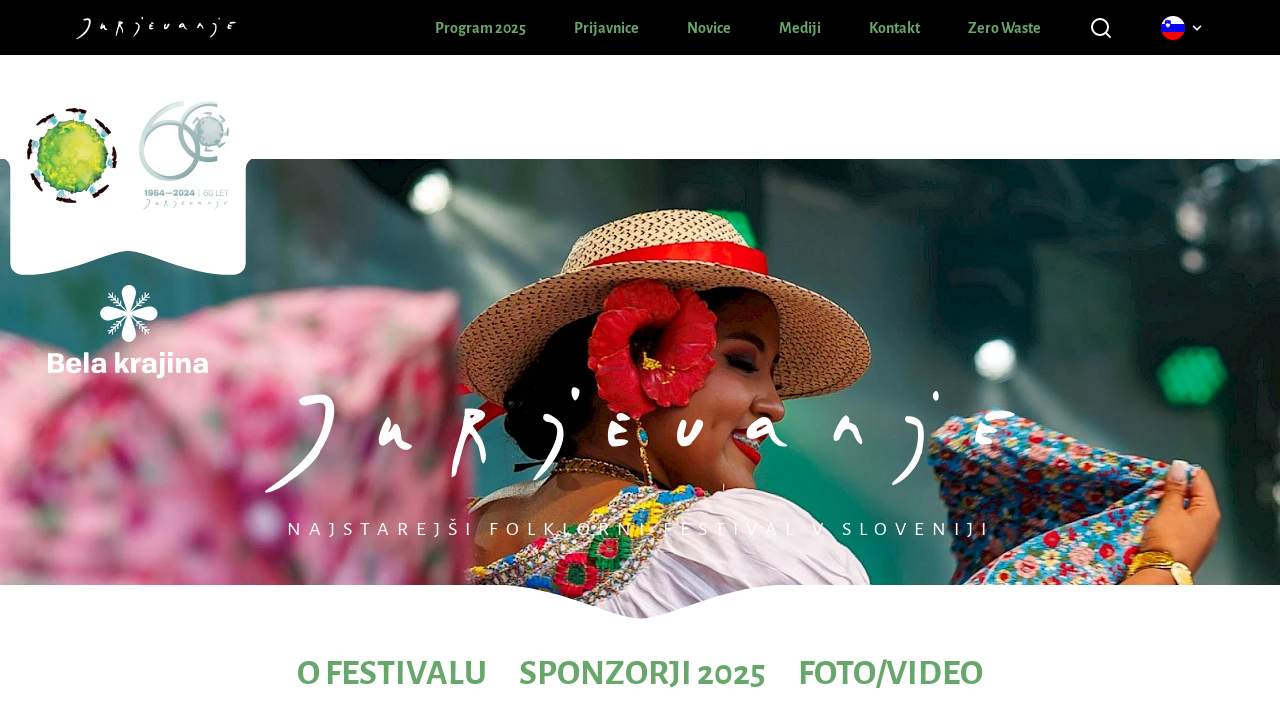

--- FILE ---
content_type: text/html; charset=utf-8
request_url: https://jurjevanje.si/sl/program/predstava-za-otroke-1/
body_size: 10212
content:
<!DOCTYPE html><html lang="sl" prefix="og: http://ogp.me/ns#"><meta http-equiv="content-type" content="text/html; charset=utf-8"><title>Predstava za otroke "Gospa Pehtra" - Jurjevanje v Beli krajini 2025, 18.-22. junij 2025</title><link rel="canonical" href="https://jurjevanje.si/sl/program/predstava-za-otroke-1/"><meta name="viewport" content="width=device-width, initial-scale=1">    <style type="text/css">*,:after,:before{box-sizing:border-box;border-width:0;border-style:solid;border-color:#e5e7eb}:after,:before{--tw-content:""}:host,html{line-height:1.5;-webkit-text-size-adjust:100%;-moz-tab-size:4;-o-tab-size:4;tab-size:4;font-family:ui-sans-serif,system-ui,sans-serif,"Apple Color Emoji","Segoe UI Emoji",Segoe UI Symbol,"Noto Color Emoji";font-feature-settings:normal;font-variation-settings:normal}body{margin:0;line-height:inherit}a{color:inherit;text-decoration:inherit}button,input{font-family:inherit;font-feature-settings:inherit;font-variation-settings:inherit;font-size:100%;font-weight:inherit;line-height:inherit;color:inherit;margin:0;padding:0}button{text-transform:none}button{-webkit-appearance:button;background-color:transparent;background-image:none}:-moz-focusring{outline:auto}:-moz-ui-invalid{box-shadow:none}::-webkit-inner-spin-button,::-webkit-outer-spin-button{height:auto}::-webkit-search-decoration{-webkit-appearance:none}::-webkit-file-upload-button{-webkit-appearance:button;font:inherit}p{margin:0}ul{list-style:none;margin:0;padding:0}input::-moz-placeholder{opacity:1;color:#9ca3af}img,svg{display:block;vertical-align:middle}img{max-width:100%;height:auto}[type=text]{-webkit-appearance:none;-moz-appearance:none;appearance:none;background-color:#fff;border-color:#6b7280;border-width:1px;border-radius:0;padding:.5rem .75rem;font-size:1rem;line-height:1.5rem;--tw-shadow:0 0 #0000}input::-moz-placeholder{color:#6b7280;opacity:1}::-webkit-datetime-edit-fields-wrapper{padding:0}::-webkit-date-and-time-value{min-height:1.5em;text-align:inherit}::-webkit-datetime-edit{display:inline-flex}::-webkit-datetime-edit,::-webkit-datetime-edit-day-field,::-webkit-datetime-edit-hour-field,::-webkit-datetime-edit-meridiem-field,::-webkit-datetime-edit-millisecond-field,::-webkit-datetime-edit-minute-field,::-webkit-datetime-edit-month-field,::-webkit-datetime-edit-second-field,::-webkit-datetime-edit-year-field{padding-top:0;padding-bottom:0}html{scroll-behavior:smooth}@font-face{font-family:AlegreyaSans;src:url(/site/templates/styles/fonts/AlegreyaSans-Regular.ttf);font-display:swap;font-weight:400}@font-face{font-family:AlegreyaSans;src:url(/site/templates/styles/fonts/AlegreyaSans-Italic.ttf);font-display:swap;font-weight:400;font-style:italic}@font-face{font-family:AlegreyaSans;src:url(/site/templates/styles/fonts/AlegreyaSans-Medium.ttf);font-display:swap;font-weight:500}@font-face{font-family:AlegreyaSans;src:url(/site/templates/styles/fonts/AlegreyaSans-Bold.ttf);font-display:swap;font-weight:700}@font-face{font-family:AlegreyaSans;src:url(/site/templates/styles/fonts/AlegreyaSans-BoldItalic.ttf);font-display:swap;font-weight:700;font-style:italic}*,:after,:before{--tw-border-spacing-x:0;--tw-border-spacing-y:0;--tw-translate-x:0;--tw-translate-y:0;--tw-rotate:0;--tw-skew-x:0;--tw-skew-y:0;--tw-scale-x:1;--tw-scale-y:1;--tw-pan-x:;--tw-pan-y:;--tw-pinch-zoom:;--tw-scroll-snap-strictness:proximity;--tw-gradient-from-position:;--tw-gradient-via-position:;--tw-gradient-to-position:;--tw-ordinal:;--tw-slashed-zero:;--tw-numeric-figure:;--tw-numeric-spacing:;--tw-numeric-fraction:;--tw-ring-inset:;--tw-ring-offset-width:0;--tw-ring-offset-color:#fff;--tw-ring-color:rgb(59 130 246 / .5);--tw-ring-offset-shadow:0 0 #0000;--tw-ring-shadow:0 0 #0000;--tw-shadow:0 0 #0000;--tw-shadow-colored:0 0 #0000;--tw-blur:;--tw-brightness:;--tw-contrast:;--tw-grayscale:;--tw-hue-rotate:;--tw-invert:;--tw-saturate:;--tw-sepia:;--tw-drop-shadow:;--tw-backdrop-blur:;--tw-backdrop-brightness:;--tw-backdrop-contrast:;--tw-backdrop-grayscale:;--tw-backdrop-hue-rotate:;--tw-backdrop-invert:;--tw-backdrop-opacity:;--tw-backdrop-saturate:;--tw-backdrop-sepia:}::backdrop{--tw-border-spacing-x:0;--tw-border-spacing-y:0;--tw-translate-x:0;--tw-translate-y:0;--tw-rotate:0;--tw-skew-x:0;--tw-skew-y:0;--tw-scale-x:1;--tw-scale-y:1;--tw-pan-x:;--tw-pan-y:;--tw-pinch-zoom:;--tw-scroll-snap-strictness:proximity;--tw-gradient-from-position:;--tw-gradient-via-position:;--tw-gradient-to-position:;--tw-ordinal:;--tw-slashed-zero:;--tw-numeric-figure:;--tw-numeric-spacing:;--tw-numeric-fraction:;--tw-ring-inset:;--tw-ring-offset-width:0;--tw-ring-offset-color:#fff;--tw-ring-color:rgb(59 130 246 / .5);--tw-ring-offset-shadow:0 0 #0000;--tw-ring-shadow:0 0 #0000;--tw-shadow:0 0 #0000;--tw-shadow-colored:0 0 #0000;--tw-blur:;--tw-brightness:;--tw-contrast:;--tw-grayscale:;--tw-hue-rotate:;--tw-invert:;--tw-saturate:;--tw-sepia:;--tw-drop-shadow:;--tw-backdrop-blur:;--tw-backdrop-brightness:;--tw-backdrop-contrast:;--tw-backdrop-grayscale:;--tw-backdrop-hue-rotate:;--tw-backdrop-invert:;--tw-backdrop-opacity:;--tw-backdrop-saturate:;--tw-backdrop-sepia:}.container{width:100%;margin-right:auto;margin-left:auto}@media (min-width:640px){.container{max-width:640px}}@media (min-width:768px){.container{max-width:768px}}@media (min-width:1024px){.container{max-width:1024px}}@media (min-width:1280px){.container{max-width:1280px}}.form-input{-webkit-appearance:none;-moz-appearance:none;appearance:none;background-color:#fff;border-color:#6b7280;border-width:1px;border-radius:0;padding:.5rem .75rem;font-size:1rem;line-height:1.5rem;--tw-shadow:0 0 #0000}.form-input::-moz-placeholder{color:#6b7280;opacity:1}.form-input::-webkit-datetime-edit-fields-wrapper{padding:0}.form-input::-webkit-date-and-time-value{min-height:1.5em;text-align:inherit}.form-input::-webkit-datetime-edit{display:inline-flex}.form-input::-webkit-datetime-edit,.form-input::-webkit-datetime-edit-day-field,.form-input::-webkit-datetime-edit-hour-field,.form-input::-webkit-datetime-edit-meridiem-field,.form-input::-webkit-datetime-edit-millisecond-field,.form-input::-webkit-datetime-edit-minute-field,.form-input::-webkit-datetime-edit-month-field,.form-input::-webkit-datetime-edit-second-field,.form-input::-webkit-datetime-edit-year-field{padding-top:0;padding-bottom:0}.fixed{position:fixed}.absolute{position:absolute}.relative{position:relative}.inset-0{inset:0}.bottom-0{bottom:0}.bottom-\[120px\]{bottom:120px}.bottom-\[198px\]{bottom:198px}.bottom-\[50px\]{bottom:50px}.left-0{left:0}.left-\[3rem\]{left:3rem}.right-0{right:0}.top-0{top:0}.top-32{top:8rem}.z-0{z-index:0}.z-10{z-index:10}.z-40{z-index:40}.z-50{z-index:50}.z-\[60\]{z-index:60}.mx-auto{margin-left:auto;margin-right:auto}.-mt-14{margin-top:-3.5rem}.mb-12{margin-bottom:3rem}.mb-16{margin-bottom:4rem}.mb-2{margin-bottom:.5rem}.mb-20{margin-bottom:5rem}.mb-4{margin-bottom:1rem}.mb-8{margin-bottom:2rem}.ml-auto{margin-left:auto}.mr-1{margin-right:.25rem}.mr-auto{margin-right:auto}.mt-14{margin-top:3.5rem}.mt-\[3\.4rem\]{margin-top:3.4rem}.block{display:block}.inline-block{display:inline-block}.flex{display:flex}.inline-flex{display:inline-flex}.hidden{display:none}.size-12{width:3rem;height:3rem}.size-4{width:1rem;height:1rem}.size-6{width:1.5rem;height:1.5rem}.size-64{width:16rem;height:16rem}.h-12{height:3rem}.h-6{height:1.5rem}.h-8{height:2rem}.h-\[40px\]{height:40px}.h-dvh{height:100dvh}.h-full{height:100%}.h-rf{height:calc(100% - 256px)}.h-screen{height:100vh}.max-h-screen{max-height:100vh}.w-12{width:3rem}.w-40{width:10rem}.w-5\/6{width:83.333333%}.w-6{width:1.5rem}.w-\[273px\]{width:273px}.w-auto{width:auto}.w-full{width:100%}.w-screen{width:100vw}.max-w-md{max-width:28rem}.grow{flex-grow:1}.grow-0{flex-grow:0}.flex-row{flex-direction:row}.flex-col{flex-direction:column}.items-start{align-items:flex-start}.items-center{align-items:center}.items-stretch{align-items:stretch}.justify-center{justify-content:center}.justify-around{justify-content:space-around}.space-x-8>:not([hidden])~:not([hidden]){--tw-space-x-reverse:0;margin-right:calc(2rem * var(--tw-space-x-reverse));margin-left:calc(2rem * calc(1 - var(--tw-space-x-reverse)))}.overflow-y-auto{overflow-y:auto}.rounded-md{border-radius:.375rem}.border-r{border-right-width:1px}.bg-black{--tw-bg-opacity:1;background-color:rgb(0 0 0 / var(--tw-bg-opacity))}.bg-brand-light{--tw-bg-opacity:1;background-color:rgb(104 167 107 / var(--tw-bg-opacity))}.bg-gray-100{--tw-bg-opacity:1;background-color:rgb(243 244 246 / var(--tw-bg-opacity))}.bg-gray-800{--tw-bg-opacity:1;background-color:rgb(31 41 55 / var(--tw-bg-opacity))}.bg-white{--tw-bg-opacity:1;background-color:rgb(255 255 255 / var(--tw-bg-opacity))}.bg-opacity-20{--tw-bg-opacity:.2}.bg-bookmark{background-image:url(/site/templates/styles/images/bookmark.svg)}.bg-overlay{background-image:url(/site/templates/styles/images/mod.svg)}.bg-contain{background-size:contain}.bg-bottom{background-position:bottom}.bg-top{background-position:top}.bg-no-repeat{background-repeat:no-repeat}.fill-current{fill:currentColor}.object-cover{-o-object-fit:cover;object-fit:cover}.object-top{-o-object-position:top;object-position:top}.p-2{padding:.5rem}.px-10{padding-left:2.5rem;padding-right:2.5rem}.px-4{padding-left:1rem;padding-right:1rem}.py-1{padding-top:.25rem;padding-bottom:.25rem}.py-2{padding-top:.5rem;padding-bottom:.5rem}.py-6{padding-top:1.5rem;padding-bottom:1.5rem}.pb-32{padding-bottom:8rem}.pt-0{padding-top:0}.pt-2{padding-top:.5rem}.text-center{text-align:center}.font-main{font-family:AlegreyaSans}.text-2xl{font-size:1.5rem;line-height:2rem}.text-4xl{font-size:2.25rem;line-height:2.5rem}.text-xl{font-size:1.25rem;line-height:1.75rem}.font-bold{font-weight:700}.font-medium{font-weight:500}.uppercase{text-transform:uppercase}.leading-none{line-height:1}.text-brand-light{--tw-text-opacity:1;color:rgb(104 167 107 / var(--tw-text-opacity))}.text-white{--tw-text-opacity:1;color:rgb(255 255 255 / var(--tw-text-opacity))}.opacity-25{opacity:.25}:root{--swiper-theme-color:#007aff}:host{position:relative;display:block;margin-left:auto;margin-right:auto;z-index:1}.swiper{margin-left:auto;margin-right:auto;position:relative;overflow:hidden;list-style:none;padding:0;z-index:1;display:block}.swiper-wrapper{position:relative;width:100%;height:100%;z-index:1;display:flex;box-sizing:content-box}.swiper-wrapper{transform:translateZ(0)}.swiper-horizontal{touch-action:pan-y}.swiper-slide{flex-shrink:0;width:100%;height:100%;position:relative;display:block}.swiper-backface-hidden .swiper-slide{transform:translateZ(0);backface-visibility:hidden}:root{--swiper-navigation-size:44px}:root{--cc-font-family:-apple-system,BlinkMacSystemFont,"Segoe UI",Roboto,Helvetica,Arial,sans-serif,"Apple Color Emoji","Segoe UI Emoji","Segoe UI Symbol";--cc-modal-border-radius:.5rem;--cc-btn-border-radius:.4rem;--cc-link-color:var(--cc-btn-primary-bg);--cc-modal-margin:1rem;--cc-z-index:2147483647;--cc-bg:#fff;--cc-primary-color:#2c2f31;--cc-secondary-color:#5e6266;--cc-btn-primary-bg:#30363c;--cc-btn-primary-color:#fff;--cc-btn-primary-border-color:var(--cc-btn-primary-bg);--cc-btn-primary-hover-bg:#000;--cc-btn-primary-hover-color:#fff;--cc-btn-primary-hover-border-color:var(--cc-btn-primary-hover-bg);--cc-btn-secondary-bg:#eaeff2;--cc-btn-secondary-color:var(--cc-primary-color);--cc-btn-secondary-border-color:var(--cc-btn-secondary-bg);--cc-btn-secondary-hover-bg:#d4dae0;--cc-btn-secondary-hover-color:#000;--cc-btn-secondary-hover-border-color:#d4dae0;--cc-separator-border-color:#f0f4f7;--cc-toggle-on-bg:var(--cc-btn-primary-bg);--cc-toggle-off-bg:#667481;--cc-toggle-on-knob-bg:#fff;--cc-toggle-off-knob-bg:var(--cc-toggle-on-knob-bg);--cc-toggle-enabled-icon-color:var(--cc-bg);--cc-toggle-disabled-icon-color:var(--cc-bg);--cc-toggle-readonly-bg:#d5dee2;--cc-toggle-readonly-knob-bg:#fff;--cc-toggle-readonly-knob-icon-color:var(--cc-toggle-readonly-bg);--cc-section-category-border:var(--cc-cookie-category-block-bg);--cc-cookie-category-block-bg:#f0f4f7;--cc-cookie-category-block-border:#f0f4f7;--cc-cookie-category-block-hover-bg:#e9eff4;--cc-cookie-category-block-hover-border:#e9eff4;--cc-cookie-category-expanded-block-bg:transparent;--cc-cookie-category-expanded-block-hover-bg:#dee4e9;--cc-overlay-bg:rgba(0,0,0,.65);--cc-webkit-scrollbar-bg:var(--cc-section-category-border);--cc-webkit-scrollbar-hover-bg:var(--cc-btn-primary-hover-bg);--cc-footer-bg:var(--cc-btn-secondary-bg);--cc-footer-color:var(--cc-secondary-color);--cc-footer-border-color:#e4eaed;--cc-pm-toggle-border-radius:4em}:root{--swiper-theme-color:#264328;--swiper-pagination-color:#264328;--swiper-pagination-bullet-inactive-color:#68a76b;--swiper-pagination-bullet-inactive-opacity:1;--swiper-pagination-bullet-horizontal-gap:.5rem}.chevron{position:relative;width:1rem;height:1rem;--tw-text-opacity:1;color:rgb(255 255 255 / var(--tw-text-opacity))}.chevron:after{content:"";position:absolute;inset:0}.chevron:after{background:url([data-uri]) center center no-repeat}.form-input{width:100%;max-width:55ch;border-radius:.375rem;border-width:1px;--tw-border-opacity:1;border-color:rgb(104 167 107 / var(--tw-border-opacity))}.topbar li a{font-weight:600;--tw-text-opacity:1;color:rgb(104 167 107 / var(--tw-text-opacity))}#modal-search{display:none}#search-close{position:absolute;top:1.5rem;right:1.5rem}.dropdown-menu{visibility:hidden;opacity:0;transform:translateY(-2em);z-index:-1}p{--from:0 100%;--to:0 -100%}p{animation:move;animation-timeline:--section;animation-range:entry 20% 120%}.swiper-slide img{-webkit-clip-path:url([data-uri]);clip-path:url([data-uri])}@media (min-width:768px){.md\:block{display:block}.md\:inline-block{display:inline-block}.md\:flex{display:flex}.md\:hidden{display:none}.md\:h-dvh{height:100dvh}}@media (min-width:1024px){.lg\:flex{display:flex}.lg\:hidden{display:none}.lg\:w-auto{width:auto}.lg\:space-x-12>:not([hidden])~:not([hidden]){--tw-space-x-reverse:0;margin-right:calc(3rem * var(--tw-space-x-reverse));margin-left:calc(3rem * calc(1 - var(--tw-space-x-reverse)))}}.wrapper_iframe{overflow:hidden;width:100%;min-height:350px;height:auto;background:linear-gradient(135deg,rgba(104,167,107,.6) 0%,rgba(38,67,40,.6) 50%)}button.btn-cc-inline{padding:0.5rem 1rem;font-weight:700;font-size:16px;z-index:20;cursor:pointer;color:#000;border:2px solid #000;border-radius:0.375rem}button.btn-cc-inline:hover{border-color:#fff;background:#000;color:#fff;backdrop-filter:blur(10px);transition-property:all;transition-timing-function:cubic-bezier(0.4,0,0.2,1);transition-duration:500ms}.cc-bg{width:100%;height:auto;display:flex;flex-direction:column;justify-content:center;align-items:center}.cc-bg__icon{background:url("[data-uri]") center center no-repeat;width:100px;height:100px;z-index:10;padding-top:50px}</style><link rel="preload" as="font" href="/site/templates/styles/fonts/AlegreyaSans-Regular.ttf" type="font/ttf"><link rel="preload" as="font" href="/site/templates/styles/fonts/AlegreyaSans-Bold.ttf" type="font/ttf"><link rel="preload" as="style" href="/site/templates/styles/styles.css?v=15" onload="this.onload=null;this.rel='stylesheet'"><link rel="preload" as="script" href="/site/templates/scripts/common.js?v=15"><link rel="preload" href="/site/templates/styles/images/sprite.svg" as="image"><link rel="preload" href="/site/templates/styles/images/jurjevanje-logo.svg" as="image"><link rel="preload" href="/site/templates/styles/images/sl.svg" as="image"><link rel="preload" href="/site/templates/styles/images/kolo-bookmark.webp" as="image"><link rel="preload" href="/site/templates/styles/images/60let-bookmark.webp" as="image"><link rel="preload" href="/site/templates/styles/images/belakrajina-napis.svg" as="image"><link rel="preload" fetchpriority="high" as="image" href="/site/assets/files/1147/1.200x670.webp" imagesrcset="/site/assets/files/1147/1.200x670.webp 200w, /site/assets/files/1147/1.480x670.webp 480w, /site/assets/files/1147/1.640x0.webp 640w, /site/assets/files/1147/1.768x0.webp 768w, /site/assets/files/1147/1.1024x0.webp 1024w, /site/assets/files/1147/1.1280x0.webp 1280w, /site/assets/files/1147/1.1420x0.webp 1420w, /site/assets/files/1147/1.1920x0.webp 1920w, /site/assets/files/1147/1.1920x0.webp 1920w" type="image/webp"><link rel="shortcut icon" href="/favicon.ico"><link rel="apple-touch-icon" href="/Icon.png"><link rel="apple-touch-icon" sizes="72x72" href="/Icon-72.png"><link rel="apple-touch-icon" sizes="114x114" href="/Icon@2x.png"><link rel="apple-touch-icon" sizes="144x144" href="/Icon-72@2x.png"><noscript><link rel="stylesheet" href="/site/templates/styles/styles.css?v=15"></noscript><link rel="stylesheet" href="/site/templates/styles/glightbox.min.css"><meta name="description" content="Jurjevanje v Beli krajini, najstarejši folklorni festival v Sloveniji"><meta property="og:locale" content="sl_SI"><meta property="og:type" content="website"><meta property="og:site_name" content=""><link rel="alternate" hreflang="sl" href="https://jurjevanje.si/sl/program/predstava-za-otroke-1/"><link rel="alternate" hreflang="x-default" href="https://jurjevanje.si/sl/program/predstava-za-otroke-1/"><link rel="alternate" hreflang="en" href="https://jurjevanje.si/en/programme/predstava-za-otroke-1/"><link rel="alternate" hreflang="de" href="https://jurjevanje.si/de/programm/predstava-za-otroke-1/"><script async src="https://www.googletagmanager.com/gtag/js?id=G-KYW8046VKY"></script><script>window.dataLayer=window.dataLayer||[];function gtag(){dataLayer.push(arguments)}
gtag('consent','default',{'ad_storage':'denied','analytics_storage':'denied','ad_user_data':'denied','ad_personalization':'denied','functionality_storage':'denied','personalization_storage':'denied','security_storage':'granted',});gtag('js',new Date());gtag('config','G-KYW8046VKY')</script><body class="font-main relative"><div id="modal-search"><a href="#" title="Zaprite" id="search-close" class="group"><svg xmlns="http://www.w3.org/2000/svg" width="24" height="24" viewbox="0 0 24 24" fill="none" stroke="#ffffff" stroke-width="2" stroke-linecap="round" stroke-linejoin="round" class="size-12 transition-colors duration-300 group-hover:stroke-brand-light"> <path d="M18 6 6 18"></path> <path d="m6 6 12 12"></path></svg></a><form action="/sl/iskanje/" method="GET" accept-charset="utf-8"><input type="text" id="q" name="q" class="form-input" placeholder="Iskanje"><button>Išči</button></form></div><header class="max-h-screen mb-12"><nav class="relative z-10 topbar"><div class="py-2 mx-auto bg-black mb-12"><div class="container flex justify-around items-center"><a class="inline-block" title="Jurjevanje v Beli krajini 2025, 18.-22. junij 2025" href="/"> <img class="h-8" src="/site/templates/styles/images/jurjevanje-logo.svg" alt="Jurjevanje v Beli krajini 2025, 18.-22. junij 2025" width="160" height="32"> </a><div class="lg:hidden ml-auto"><button aria-label="Menu" class="navbar-burger flex w-12 h-12 items-center justify-center bg-gray-100 hover:bg-gray-200 rounded-md transition duration-200"><svg width="24" height="24" viewbox="0 0 24 24" fill="none" xmlns="http://www.w3.org/2000/svg"> <path d="M3 12H21" stroke="black" stroke-width="2" stroke-linecap="round" stroke-linejoin="round"></path> <path d="M3 6H21" stroke="black" stroke-width="2" stroke-linecap="round" stroke-linejoin="round"></path> <path d="M3 18H21" stroke="black" stroke-width="2" stroke-linecap="round" stroke-linejoin="round"></path> </svg></button></div><ul class="hidden lg:flex items-center lg:w-auto lg:space-x-12"><li class="md:hidden"><a href="/sl/o-festivalu/" title="O festivalu">O festivalu</a><li class="md:hidden"><a href="/sl/sponzorji/" title="Sponzorji 2025">Sponzorji 2025</a><li class="md:hidden"><a href="/sl/foto-video/" title="Foto/Video">Foto/Video</a><li><a href="/sl/program/" title="Program 2025">Program 2025</a><li><a href="/sl/prijavnice/" title="Prijavnice">Prijavnice</a><li><a href="/sl/novice/" title="Novice">Novice</a><li><a href="/sl/mediji/" title="Mediji">Mediji</a><li><a href="/sl/kontakt/" title="Kontakt">Kontakt</a><li><a href="/sl/zero-waste/" title="Zero Waste">Zero Waste</a><li><a href="#" id="search" title="Iskanje" class="flex justify-center items-center group"><svg xmlns="http://www.w3.org/2000/svg" width="24" height="24" viewbox="0 0 24 24" fill="none" stroke="#ffffff" stroke-width="2" stroke-linecap="round" stroke-linejoin="round" class="size-6 transition-colors duration-300 group-hover:stroke-brand-light"> <circle cx="11" cy="11" r="8"></circle> <path d="m21 21-4.3-4.3"></path></svg></a><li><div class="dropdown md:inline-block relative z-10"><button aria-label="Language" class="pt-2 inline-flex items-center dropdown-button"><span class="mr-1"> <img src="/site/templates/styles/images/sl.svg" alt="" width="24" height="24" class="size-6"> </span> <svg class="fill-current size-4 chevron" xmlns="http://www.w3.org/2000/svg" viewbox="0 0 20 20"><path d="M9.293 12.95l.707.707L15.657 8l-1.414-1.414L10 10.828 5.757 6.586 4.343 8z"></path></svg></button><ul class="dropdown-menu absolute pt-0"><li><a href="/en/programme/predstava-za-otroke-1/" title="en" class="p-2 rounded-md block bg-black bg-opacity-20"><img src="/site/templates/styles/images/en.svg" alt="en" width="30" height="30"></a><li><a href="/de/programm/predstava-za-otroke-1/" title="de" class="p-2 rounded-md block bg-black bg-opacity-20"><img src="/site/templates/styles/images/de.svg" alt="de" width="30" height="30"></a></ul></div></ul></div></div></nav><div class="mx-auto h-dvh" style="max-height: 1300px;"><div class="hidden navbar-menu fixed top-0 left-0 bottom-0 w-5/6 max-w-md z-[60]"><div class="navbar-backdrop fixed inset-0 bg-gray-800 opacity-25"></div><nav class="relative flex flex-col py-6 px-10 w-full h-full border-r overflow-y-auto bg-brand-light"><div class="flex items-center mb-16"><a class="mr-auto text-2xl font-medium leading-none" href="/"> <img src="/site/templates/styles/images/jurjevanje-logo.svg" alt="Jurjevanje v Beli krajini 2025, 18.-22. junij 2025" width="260"> </a><button class="navbar-close"><svg class="h-6 w-6 text-white cursor-pointer hover:text-gray-500" xmlns="http://www.w3.org/2000/svg" fill="none" viewbox="0 0 24 24" stroke="currentColor"> <path stroke-linecap="round" stroke-linejoin="round" stroke-width="2" d="M6 18L18 6M6 6l12 12"></path> </svg></button></div><div class="mb-4"><ul class="mb-2 text-white font-bold text-2xl"><li class="py-1"><a href="/sl/o-festivalu/" title="O festivalu">O festivalu</a><li class="py-1"><a href="/sl/sponzorji/" title="Sponzorji 2025">Sponzorji 2025</a><li class="py-1"><a href="/sl/foto-video/" title="Foto/Video">Foto/Video</a><li class="py-1"><a href="/sl/program/" title="Program 2025">Program 2025</a><li class="py-1"><a href="/sl/prijavnice/" title="Prijavnice">Prijavnice</a><li class="py-1"><a href="/sl/novice/" title="Novice">Novice</a><li class="py-1"><a href="/sl/mediji/" title="Mediji">Mediji</a><li class="py-1"><a href="/sl/kontakt/" title="Kontakt">Kontakt</a><li class="py-1"><a href="/sl/zero-waste/" title="Zero Waste">Zero Waste</a></ul></div><div class="dropdown md:inline-block relative z-10"><button class="inline-flex items-center dropdown-button"><span class="mr-1"> <img src="/site/templates/styles/images/sl.svg" alt="" width="24" height="24" class="size-6"> </span> <svg class="fill-current size-4 chevron" xmlns="http://www.w3.org/2000/svg" viewbox="0 0 20 20"><path d="M9.293 12.95l.707.707L15.657 8l-1.414-1.414L10 10.828 5.757 6.586 4.343 8z"></path></svg></button><ul class="dropdown-menu absolute pt-0"><li><a href="/en/programme/predstava-za-otroke-1/" title="en" class="p-2 rounded-md block bg-black bg-opacity-20"><img src="/site/templates/styles/images/en.svg" alt="en" width="30" height="30"></a><li><a href="/de/programm/predstava-za-otroke-1/" title="de" class="p-2 rounded-md block bg-black bg-opacity-20"><img src="/site/templates/styles/images/de.svg" alt="de" width="30" height="30"></a></ul></div></nav></div><div><div class="relative container mx-auto"><div class="w-3/4 absolute top-0 left-0 flex flex-col justify-center items-start z-10"><div class="bg-bookmark bg-no-repeat bg-contain bg-top size-64 mt-[3.4rem] relative px-4"><div class="flex items-center justify-around -mt-14"><a href="/" title="Jurjevanje v Beli krajini 2025, 18.-22. junij 2025"><img src="/site/templates/styles/images/kolo-bookmark.webp" width="90" height="95" alt="Jurjevanje v Beli krajini 2025, 18.-22. junij 2025"></a> <img src="/site/templates/styles/images/60let-bookmark.webp" width="90" height="109" alt="Jurjevanje v Beli krajini 2025, 18.-22. junij 2025"></div><img src="/site/templates/styles/images/belakrajina-napis.svg" width="160" height="93" class="w-40 absolute top-32 left-[3rem]" alt="Bela krajina"></div></div></div><div class="relative h-screen md:h-dvh swiper swiper-landing" style="max-height: 1300px;"><div class="swiper-wrapper mt-14 z-0"><div class="swiper-slide relative w-screen"><img fetchpriority="high" srcset="/site/assets/files/1147/1.200x670.webp 200w, /site/assets/files/1147/1.480x670.webp 480w, /site/assets/files/1147/1.640x0.webp 640w, /site/assets/files/1147/1.768x0.webp 768w, /site/assets/files/1147/1.1024x0.webp 1024w, /site/assets/files/1147/1.1280x0.webp 1280w, /site/assets/files/1147/1.1420x0.webp 1420w, /site/assets/files/1147/1.1920x0.webp 1920w, /site/assets/files/1147/1.1920x0.webp 1920w" sizes="(max-width: 200px) 200px, (max-width: 480px) 480px, (max-width: 640px) 640px, (max-width: 768px) 768px, (max-width: 1024px) 1024px, (max-width: 1280px) 1280px, (max-width: 1420px) 1420px, (min-width: 1920px) 1920px, (min-width: 1920px) 1920px" src="/site/assets/files/1147/1.200x670.webp" width="1024" height="493" alt="" class="mx-auto object-cover object-top w-full h-rf"></div><div class="swiper-slide relative w-screen"><img srcset="/site/assets/files/1149/18.200x670.webp 200w, /site/assets/files/1149/18.480x670.webp 480w, /site/assets/files/1149/18.640x0.webp 640w, /site/assets/files/1149/18.768x0.webp 768w, /site/assets/files/1149/18.1024x0.webp 1024w, /site/assets/files/1149/18.1280x0.webp 1280w, /site/assets/files/1149/18.1420x0.webp 1420w, /site/assets/files/1149/18.1920x0.webp 1920w, /site/assets/files/1149/18.1920x0.webp 1920w" sizes="(max-width: 200px) 200px, (max-width: 480px) 480px, (max-width: 640px) 640px, (max-width: 768px) 768px, (max-width: 1024px) 1024px, (max-width: 1280px) 1280px, (max-width: 1420px) 1420px, (min-width: 1920px) 1920px, (min-width: 1920px) 1920px" src="/site/assets/files/1149/18.200x670.webp" width="1024" height="493" alt="" class="mx-auto object-cover object-top w-full h-rf"></div><div class="swiper-slide relative w-screen"><img srcset="/site/assets/files/1487/6.200x670.webp 200w, /site/assets/files/1487/6.480x670.webp 480w, /site/assets/files/1487/6.640x0.webp 640w, /site/assets/files/1487/6.768x0.webp 768w, /site/assets/files/1487/6.1024x0.webp 1024w, /site/assets/files/1487/6.1280x0.webp 1280w, /site/assets/files/1487/6.1420x0.webp 1420w, /site/assets/files/1487/6.1920x0.webp 1920w, /site/assets/files/1487/6.1920x0.webp 1920w" sizes="(max-width: 200px) 200px, (max-width: 480px) 480px, (max-width: 640px) 640px, (max-width: 768px) 768px, (max-width: 1024px) 1024px, (max-width: 1280px) 1280px, (max-width: 1420px) 1420px, (min-width: 1920px) 1920px, (min-width: 1920px) 1920px" src="/site/assets/files/1487/6.200x670.webp" width="1024" height="493" alt="" class="mx-auto object-cover object-top w-full h-rf"></div><div class="swiper-slide relative w-screen"><img srcset="/site/assets/files/1488/9.200x670.webp 200w, /site/assets/files/1488/9.480x670.webp 480w, /site/assets/files/1488/9.640x0.webp 640w, /site/assets/files/1488/9.768x0.webp 768w, /site/assets/files/1488/9.1024x0.webp 1024w, /site/assets/files/1488/9.1280x0.webp 1280w, /site/assets/files/1488/9.1420x0.webp 1420w, /site/assets/files/1488/9.1920x0.webp 1920w, /site/assets/files/1488/9.1920x0.webp 1920w" sizes="(max-width: 200px) 200px, (max-width: 480px) 480px, (max-width: 640px) 640px, (max-width: 768px) 768px, (max-width: 1024px) 1024px, (max-width: 1280px) 1280px, (max-width: 1420px) 1420px, (min-width: 1920px) 1920px, (min-width: 1920px) 1920px" src="/site/assets/files/1488/9.200x670.webp" width="1024" height="493" alt="" class="mx-auto object-cover object-top w-full h-rf"></div><div class="swiper-slide relative w-screen"><img srcset="/site/assets/files/1699/21.200x670.webp 200w, /site/assets/files/1699/21.480x670.webp 480w, /site/assets/files/1699/21.640x0.webp 640w, /site/assets/files/1699/21.768x0.webp 768w, /site/assets/files/1699/21.1024x0.webp 1024w, /site/assets/files/1699/21.1280x0.webp 1280w, /site/assets/files/1699/21.1420x0.webp 1420w, /site/assets/files/1699/21.1920x0.webp 1920w, /site/assets/files/1699/21.1920x0.webp 1920w" sizes="(max-width: 200px) 200px, (max-width: 480px) 480px, (max-width: 640px) 640px, (max-width: 768px) 768px, (max-width: 1024px) 1024px, (max-width: 1280px) 1280px, (max-width: 1420px) 1420px, (min-width: 1920px) 1920px, (min-width: 1920px) 1920px" src="/site/assets/files/1699/21.200x670.webp" width="1024" height="493" alt="" class="mx-auto object-cover object-top w-full h-rf"></div><div class="swiper-slide relative w-screen"><img srcset="/site/assets/files/1700/20.200x670.webp 200w, /site/assets/files/1700/20.480x670.webp 480w, /site/assets/files/1700/20.640x0.webp 640w, /site/assets/files/1700/20.768x0.webp 768w, /site/assets/files/1700/20.1024x0.webp 1024w, /site/assets/files/1700/20.1280x0.webp 1280w, /site/assets/files/1700/20.1420x0.webp 1420w, /site/assets/files/1700/20.1920x0.webp 1920w, /site/assets/files/1700/20.1920x0.webp 1920w" sizes="(max-width: 200px) 200px, (max-width: 480px) 480px, (max-width: 640px) 640px, (max-width: 768px) 768px, (max-width: 1024px) 1024px, (max-width: 1280px) 1280px, (max-width: 1420px) 1420px, (min-width: 1920px) 1920px, (min-width: 1920px) 1920px" src="/site/assets/files/1700/20.200x670.webp" width="1024" height="493" alt="" class="mx-auto object-cover object-top w-full h-rf"></div><div class="swiper-slide relative w-screen"><img srcset="/site/assets/files/1702/19.200x670.webp 200w, /site/assets/files/1702/19.480x670.webp 480w, /site/assets/files/1702/19.640x0.webp 640w, /site/assets/files/1702/19.768x0.webp 768w, /site/assets/files/1702/19.1024x0.webp 1024w, /site/assets/files/1702/19.1280x0.webp 1280w, /site/assets/files/1702/19.1420x0.webp 1420w, /site/assets/files/1702/19.1920x0.webp 1920w, /site/assets/files/1702/19.1920x0.webp 1920w" sizes="(max-width: 200px) 200px, (max-width: 480px) 480px, (max-width: 640px) 640px, (max-width: 768px) 768px, (max-width: 1024px) 1024px, (max-width: 1280px) 1280px, (max-width: 1420px) 1420px, (min-width: 1920px) 1920px, (min-width: 1920px) 1920px" src="/site/assets/files/1702/19.200x670.webp" width="1024" height="493" alt="" class="mx-auto object-cover object-top w-full h-rf"></div><div class="swiper-slide relative w-screen"><img srcset="/site/assets/files/1703/22.200x670.webp 200w, /site/assets/files/1703/22.480x670.webp 480w, /site/assets/files/1703/22.640x0.webp 640w, /site/assets/files/1703/22.768x0.webp 768w, /site/assets/files/1703/22.1024x0.webp 1024w, /site/assets/files/1703/22.1280x0.webp 1280w, /site/assets/files/1703/22.1420x0.webp 1420w, /site/assets/files/1703/22.1920x0.webp 1920w, /site/assets/files/1703/22.1920x0.webp 1920w" sizes="(max-width: 200px) 200px, (max-width: 480px) 480px, (max-width: 640px) 640px, (max-width: 768px) 768px, (max-width: 1024px) 1024px, (max-width: 1280px) 1280px, (max-width: 1420px) 1420px, (min-width: 1920px) 1920px, (min-width: 1920px) 1920px" src="/site/assets/files/1703/22.200x670.webp" width="1024" height="493" alt="" class="mx-auto object-cover object-top w-full h-rf"></div></div><div class="absolute bottom-[120px] right-0 left-0 text-white pb-32 z-50"><img src="/site/templates/styles/images/jurjevanje-logo.svg" alt="Jurjevanje v Beli krajini 2025, 18.-22. junij 2025" width="750" height="150" class="w-auto mx-auto"><p class="text-xl text-center text-white uppercase mb-8" style="letter-spacing: .5rem;">Najstarejši folklorni festival v Sloveniji</div><div class="flex flex-row items-stretch absolute left-0 right-0 bottom-[198px] z-50"><div class="grow bg-white h-[40px]"></div><div class="grow-0 h-[40px] w-[273px] bg-bottom bg-no-repeat bg-overlay"></div><div class="grow bg-white h-[40px]"></div></div><div class="hidden md:block absolute left-0 right-0 bottom-[50px] z-50"><div class="bg-white mb-20"><nav class="md:flex flex-row justify-center items-start font-bold text-4xl space-x-8"><a href="/sl/o-festivalu/" title="O festivalu" class="text-brand-light uppercase hover:underline">O festivalu</a> <a href="/sl/sponzorji/" title="Sponzorji 2025" class="text-brand-light uppercase hover:underline">Sponzorji 2025</a> <a href="/sl/foto-video/" title="Foto/Video" class="text-brand-light uppercase hover:underline">Foto/Video</a></nav></div></div></div></div></div></header><main><div class="intro container pb-12 px-2 js-show-on-scroll"><div class="flex flex-col md:flex-row justify-center md:justify-start items-center md:items-start mb-24 border-t-2 border-top-line max-w-flag mx-auto"><div class="grow-0 bg-60let-flag bg-no-repeat bg-center md:bg-right-top w-[147px] h-[174px]"></div><div class="mx-auto"><h2 class="font-extrabold text-4xl lg:text-6xl text-brand-light mt-8 mb-2">61. Jurjevanje v Beli krajini</h2><h3 class="font-semibold text-brand-light flex flex-row items-center justify-start space-x-6"><span class="text-3xl md:text-4xl lg:text-6xl">18.-22. junij 2025</span> <span class="md:text-xl">Jurjevanjska Draga in Črnomelj</span></h3></div></div></div><div id="content" class="container pb-12 px-2"><div class="prose mx-auto mb-8"><h1>Predstava za otroke "Gospa Pehtra"</h1><div class="italic mb-8">ned., 22. junij 2025 <div class="flex flex-row items-center justify-start space-x-2"><svg viewbox="0 0 24 24" class="size-5 text-brand-light"> <use href="/site/templates/styles/images/sprite.svg?v=1#clock"></use> </svg> <span>17:00</span></div></div><img srcset="/site/assets/files/1670/pehtra_1.200x0.webp 200w, /site/assets/files/1670/pehtra_1.480x0.webp 480w, /site/assets/files/1670/pehtra_1.550x0.webp 550w, /site/assets/files/1670/pehtra_1.550x0.webp 550w" sizes="(max-width: 200px) 200px, (max-width: 480px) 480px, (min-width: 550px) 550px, (min-width: 550px) 550px" src="/site/assets/files/1670/pehtra_1.200x0.webp" width="0" height="0" alt="" class="w-full"><div class="prose"><h4>GOSPA PEHTRA</h4><p>Živela je vdova, ki je imela dve hčeri. Prva je bila pridna in lepa, druga pa lena in grda. Ampak vdova je imela leno rajši, ker je bila njena prava hči. Zato je morala pridna deklica vsak dan opravljati težka hišna opravila in presti, medtem ko je lena poležavala in se sladkala z marmelado. Nekega dne pade pridni deklici motek volne v vodnjak. Ko ga želi potegniti ven, še sama pade vanj in se znajde v svetu Gospe Pehtre. Ta jo povabi k sebi domov in ji razkrije, kako s pomočjo pernice izdeluje sneg.<p>Spletna stran: <a href="https://desnizepek.wixsite.com/desnizepek/gospa-pehtra">Gospa Pehtra</a></div></div><div class="mx-auto max-w-rf"><a href="/sl/program/" title="Program 2025" class="flex flex-row items-center justify-start space-x-1 group"><svg xmlns="http://www.w3.org/2000/svg" width="24" height="24" viewbox="0 0 24 24" fill="none" stroke="currentColor" stroke-width="2" stroke-linecap="round" stroke-linejoin="round" class="stroke-brand-light group-hover:stroke-brand-dark"><path d="m15 18-6-6 6-6"></path></svg><span class="font-bold underline group-hover:no-underline">Program 2025</span></a></div></div></main><div class="swiper swiper-images -mb-9 z-0 max-w-screen-2xl js-show-on-scroll"><div class="swiper-wrapper"><div class="swiper-slide"><img srcset="/site/assets/files/1706/24.200x0.webp 200w, /site/assets/files/1706/24.480x0.webp 480w, /site/assets/files/1706/24.638x0.webp 638w, /site/assets/files/1706/24.638x0.webp 638w" sizes="(max-width: 200px) 200px, (max-width: 480px) 480px, (min-width: 638px) 638px, (min-width: 638px) 638px" src="/site/assets/files/1706/24.200x0.webp" width="0" height="0" alt="" class="w-full h-auto"></div><div class="swiper-slide"><img srcset="/site/assets/files/1707/31.200x0.webp 200w, /site/assets/files/1707/31.480x0.webp 480w, /site/assets/files/1707/31.638x0.webp 638w, /site/assets/files/1707/31.638x0.webp 638w" sizes="(max-width: 200px) 200px, (max-width: 480px) 480px, (min-width: 638px) 638px, (min-width: 638px) 638px" src="/site/assets/files/1707/31.200x0.webp" width="0" height="0" alt="" class="w-full h-auto"></div><div class="swiper-slide"><img srcset="/site/assets/files/1708/33.200x0.webp 200w, /site/assets/files/1708/33.480x0.webp 480w, /site/assets/files/1708/33.638x0.webp 638w, /site/assets/files/1708/33.638x0.webp 638w" sizes="(max-width: 200px) 200px, (max-width: 480px) 480px, (min-width: 638px) 638px, (min-width: 638px) 638px" src="/site/assets/files/1708/33.200x0.webp" width="0" height="0" alt="" class="w-full h-auto"></div><div class="swiper-slide"><img srcset="/site/assets/files/1709/34.200x0.webp 200w, /site/assets/files/1709/34.480x0.webp 480w, /site/assets/files/1709/34.638x0.webp 638w, /site/assets/files/1709/34.638x0.webp 638w" sizes="(max-width: 200px) 200px, (max-width: 480px) 480px, (min-width: 638px) 638px, (min-width: 638px) 638px" src="/site/assets/files/1709/34.200x0.webp" width="0" height="0" alt="" class="w-full h-auto"></div><div class="swiper-slide"><img srcset="/site/assets/files/1710/30.200x0.webp 200w, /site/assets/files/1710/30.480x0.webp 480w, /site/assets/files/1710/30.638x0.webp 638w, /site/assets/files/1710/30.638x0.webp 638w" sizes="(max-width: 200px) 200px, (max-width: 480px) 480px, (min-width: 638px) 638px, (min-width: 638px) 638px" src="/site/assets/files/1710/30.200x0.webp" width="0" height="0" alt="" class="w-full h-auto"></div><div class="swiper-slide"><img srcset="/site/assets/files/1711/23.200x0.webp 200w, /site/assets/files/1711/23.480x0.webp 480w, /site/assets/files/1711/23.638x0.webp 638w, /site/assets/files/1711/23.638x0.webp 638w" sizes="(max-width: 200px) 200px, (max-width: 480px) 480px, (min-width: 638px) 638px, (min-width: 638px) 638px" src="/site/assets/files/1711/23.200x0.webp" width="0" height="0" alt="" class="w-full h-auto"></div></div></div><div class="flex flex-row items-stretch justify-center h-[241px]"><div class="grow"><div class="bg-since-l h-[171px] mt-[35px]"></div></div><div class="bg-divider-since bg-center bg-no-repeat grow-0 h-[241px] w-[337px] z-50"></div><div class="grow"><div class="bg-since-l h-[171px] mt-[35px]"></div></div></div><footer class="bg-brand-light text-white pb-12 -mt-[36px]"><div><div class="pt-16 bg-brand-darker flex flex-col items-center space-y-8 js-show-on-scroll"><h3 class="font-bold uppercase text-brand-light text-center text-4xl mb-4">Spremljajte nas na socialnih omrežjih</h3><div class="flex flex-row justify-center items-center space-x-10 md:space-x-20 pb-24"><a href="https://www.facebook.com/jurjevanje/" title="Facebook profil"><img class="size-12 md:size-20" src="/site/templates/styles/images/fb.svg" alt="Facebook profil" width="80" height="80" loading="lazy"></a> <a href="https://www.instagram.com/jurjevanjevbelikrajini/" title="Instagram profil"><img class="size-12 md:size-20" src="/site/templates/styles/images/in.svg" alt="Instagram profil" width="80" height="80" loading="lazy"></a> <a href="https://www.youtube.com/watch?v=qyyyerEH4e8" title="Youtube profil"><img class="size-12 md:size-20" src="/site/templates/styles/images/yt.svg" alt="Youtube profil" width="80" height="80" loading="lazy"></a></div><div class="w-full relative"><div class="bg-tear-green-dark bg-repeat-x bg-top bg-contain z-10 h-[100px] absolute top-0 left-0 right-0"></div><div class="absolute z-10 -top-20 left-0 right-0 bg-kolo-xl bg-center bg-no-repeat bg-contain size-48 mx-auto animate-spin-slow"></div><div class="swiper swiper-footer"><div class="swiper-wrapper"><div class="swiper-slide mx-auto"><img srcset="/site/assets/files/1143/14.200x0.webp 200w, /site/assets/files/1143/14.480x0.webp 480w, /site/assets/files/1143/14.640x0.webp 640w, /site/assets/files/1143/14.768x0.webp 768w, /site/assets/files/1143/14.1024x0.webp 1024w, /site/assets/files/1143/14.1280x0.webp 1280w, /site/assets/files/1143/14.1420x0.webp 1420w, /site/assets/files/1143/14.1920x0.webp 1920w, /site/assets/files/1143/14.1920x0.webp 1920w" sizes="(max-width: 200px) 200px, (max-width: 480px) 480px, (max-width: 640px) 640px, (max-width: 768px) 768px, (max-width: 1024px) 1024px, (max-width: 1280px) 1280px, (max-width: 1420px) 1420px, (min-width: 1920px) 1920px, (min-width: 1920px) 1920px" src="/site/assets/files/1143/14.200x0.webp" width="1024" height="493" alt="" class="object-cover w-full mx-auto js-show-on-scroll"></div><div class="swiper-slide mx-auto"><img srcset="/site/assets/files/1144/4.200x0.webp 200w, /site/assets/files/1144/4.480x0.webp 480w, /site/assets/files/1144/4.640x0.webp 640w, /site/assets/files/1144/4.768x0.webp 768w, /site/assets/files/1144/4.1024x0.webp 1024w, /site/assets/files/1144/4.1280x0.webp 1280w, /site/assets/files/1144/4.1420x0.webp 1420w, /site/assets/files/1144/4.1920x0.webp 1920w, /site/assets/files/1144/4.1920x0.webp 1920w" sizes="(max-width: 200px) 200px, (max-width: 480px) 480px, (max-width: 640px) 640px, (max-width: 768px) 768px, (max-width: 1024px) 1024px, (max-width: 1280px) 1280px, (max-width: 1420px) 1420px, (min-width: 1920px) 1920px, (min-width: 1920px) 1920px" src="/site/assets/files/1144/4.200x0.webp" width="1024" height="493" alt="" class="object-cover w-full mx-auto js-show-on-scroll"></div><div class="swiper-slide mx-auto"><img srcset="/site/assets/files/1145/11.200x0.webp 200w, /site/assets/files/1145/11.480x0.webp 480w, /site/assets/files/1145/11.640x0.webp 640w, /site/assets/files/1145/11.768x0.webp 768w, /site/assets/files/1145/11.1024x0.webp 1024w, /site/assets/files/1145/11.1280x0.webp 1280w, /site/assets/files/1145/11.1420x0.webp 1420w, /site/assets/files/1145/11.1920x0.webp 1920w, /site/assets/files/1145/11.1920x0.webp 1920w" sizes="(max-width: 200px) 200px, (max-width: 480px) 480px, (max-width: 640px) 640px, (max-width: 768px) 768px, (max-width: 1024px) 1024px, (max-width: 1280px) 1280px, (max-width: 1420px) 1420px, (min-width: 1920px) 1920px, (min-width: 1920px) 1920px" src="/site/assets/files/1145/11.200x0.webp" width="1024" height="493" alt="" class="object-cover w-full mx-auto js-show-on-scroll"></div><div class="swiper-slide mx-auto"><img srcset="/site/assets/files/1695/7.200x0.webp 200w, /site/assets/files/1695/7.480x0.webp 480w, /site/assets/files/1695/7.640x0.webp 640w, /site/assets/files/1695/7.768x0.webp 768w, /site/assets/files/1695/7.1024x0.webp 1024w, /site/assets/files/1695/7.1280x0.webp 1280w, /site/assets/files/1695/7.1420x0.webp 1420w, /site/assets/files/1695/7.1920x0.webp 1920w, /site/assets/files/1695/7.1920x0.webp 1920w" sizes="(max-width: 200px) 200px, (max-width: 480px) 480px, (max-width: 640px) 640px, (max-width: 768px) 768px, (max-width: 1024px) 1024px, (max-width: 1280px) 1280px, (max-width: 1420px) 1420px, (min-width: 1920px) 1920px, (min-width: 1920px) 1920px" src="/site/assets/files/1695/7.200x0.webp" width="1024" height="493" alt="" class="object-cover w-full mx-auto js-show-on-scroll"></div><div class="swiper-slide mx-auto"><img srcset="/site/assets/files/1696/17.200x0.webp 200w, /site/assets/files/1696/17.480x0.webp 480w, /site/assets/files/1696/17.640x0.webp 640w, /site/assets/files/1696/17.768x0.webp 768w, /site/assets/files/1696/17.1024x0.webp 1024w, /site/assets/files/1696/17.1280x0.webp 1280w, /site/assets/files/1696/17.1420x0.webp 1420w, /site/assets/files/1696/17.1920x0.webp 1920w, /site/assets/files/1696/17.1920x0.webp 1920w" sizes="(max-width: 200px) 200px, (max-width: 480px) 480px, (max-width: 640px) 640px, (max-width: 768px) 768px, (max-width: 1024px) 1024px, (max-width: 1280px) 1280px, (max-width: 1420px) 1420px, (min-width: 1920px) 1920px, (min-width: 1920px) 1920px" src="/site/assets/files/1696/17.200x0.webp" width="1024" height="493" alt="" class="object-cover w-full mx-auto js-show-on-scroll"></div></div></div><div class="bg-tear-green rotate-180 bg-repeat-x bg-top bg-contain z-10 h-[100px] absolute bottom-0 left-0 right-0"></div></div></div><div class="max-w-screen-md mx-auto js-show-on-scroll"><div class="flex flex-col md:flex-row items-center justify-center md:items-start space-x-0 md:space-x-4 space-y-8 md:space-y-0"><div class="grow-0"><img src="/site/templates/styles/images/logo-footer-60let.webp" width="82" height="100" alt="Jurjevanje 60 let" class="mt-8" loading="lazy"></div><div class="grow font-semibold space-y-4 md:space-y-8"><div><img src="/site/templates/styles/images/jurjevanje-logo.svg" alt="Najstarejši folklorni festival v Sloveniji" class="w-auto" width="678" height="135" loading="lazy"></div><div class="flex flex-col md:flex-row items-center md:items-start justify-center md:justify-between space-y-8 md:space-y-0"><div><nav class="flex flex-row justify-center md:justify-start space-x-8 md:text-xl mb-6"><a href="/sl/o-festivalu/" title="O festivalu">O festivalu</a> <a href="/sl/sponzorji/" title="Sponzorji 2025">Sponzorji 2025</a> <a href="/sl/foto-video/" title="Foto/Video">Foto/Video</a></nav><nav class="flex flex-row items-center justify-center md:justify-start space-x-8 md:text-xl mb-16"><a href="/sl/program/" title="Program 2025">Program 2025</a> <a href="/sl/prijavnice/" title="Prijavnice">Prijavnice</a> <a href="/sl/novice/" title="Novice">Novice</a> <a href="/sl/mediji/" title="Mediji">Mediji</a> <a href="/sl/kontakt/" title="Kontakt">Kontakt</a> <a href="/sl/zero-waste/" title="Zero Waste">Zero Waste</a></nav><p class="text-center font-normal md:text-left mb-3">© Organizacijski odbor Jurjevanja v Beli krajini. Vse pravice pridržane.<p class="flex items-center justify-start font-normal space-x-1"><a href="https://rfsplet.net" title="Izdelava spletne strani">Izdelava spletne strani</a><span>RFSPLET</span></div><div class="flex flex-col items-center justify-start space-y-3 ml-8"><a href="https://www.belakrajina.si" target="_blank" title="Bela krajina"><img src="/site/templates/styles/images/belakrajina.svg" alt="Bela krajina" class="w-20" width="80" height="62" loading="lazy"></a> <a href="https://www.slovenia.info/sl/poslovne-strani/zelena-shema-slovenskega-turizma" target="_blank" title="Slovenia Green"><img src="/site/templates/styles/images/slovenia.svg" alt="Slovenia Green" class="w-20" width="80" height="46" loading="lazy"></a> <a href="https://www.slovenia.info" target="_blank" title="I Feel Slovenia"><img src="/site/templates/styles/images/logo-i_feel_slovenia.svg" alt="I Feel Slovenia" class="w-20" width="80" height="40" loading="lazy"></a></div></div></div></div></div><div style="position:fixed;bottom:0.75rem;left:0.75rem;z-index:10;"><button data-cc="show-preferencesModal" aria-label="Cookies"><svg xmlns="http://www.w3.org/2000/svg" width="24" height="24" viewbox="0 0 24 24" fill="none" stroke="currentColor" stroke-width="2" stroke-linecap="round" stroke-linejoin="round"><path d="M12 2a10 10 0 1 0 10 10 4 4 0 0 1-5-5 4 4 0 0 1-5-5"></path><path d="M8.5 8.5v.01"></path><path d="M16 15.5v.01"></path><path d="M12 12v.01"></path><path d="M11 17v.01"></path><path d="M7 14v.01"></path></svg></button></div> <a href="#" title="Nazaj na vrh" id="back-to-top" class="js-back-to-top" data-offset="900"><svg xmlns="http://www.w3.org/2000/svg" width="24" height="24" viewbox="0 0 24 24" fill="none" stroke-width="2" stroke-linecap="round" stroke-linejoin="round"><path d="m18 15-6-6-6 6"></path></svg></a><script type="module" src="/site/templates/scripts/common.js?v=15" defer></script><script type="module" src="/site/templates/scripts/images.js" defer></script><script type="module" src="/site/templates/scripts/slider.js" defer></script><input type="hidden" name="TOKEN2092344971X1768958338" value="eCXkN3WkeKdvg6PLfmuE3OIZ5IqJdH.4" class="_post_token"><script type="module" src="/site/modules/RfConsent/cookieconsent-config.js?v=8"></script></div></footer>

--- FILE ---
content_type: application/javascript
request_url: https://jurjevanje.si/site/templates/scripts/common.js?v=15
body_size: 343
content:
const r=document.getElementById("back-to-top");function a(){(window.pageYOffset|document.body.scrollTop)>=r.dataset.offset?r.classList.add("is-visible"):r.classList.remove("is-visible")}window.onscroll=function(){a()};document.addEventListener("DOMContentLoaded",function(){const s=document.querySelectorAll(".navbar-burger"),n=document.querySelectorAll(".navbar-menu");if(s.length&&n.length)for(var e=0;e<s.length;e++)s[e].addEventListener("click",function(){for(var t=0;t<n.length;t++)n[t].classList.toggle("hidden")});const c=document.querySelectorAll(".navbar-close"),l=document.querySelectorAll(".navbar-backdrop");if(c.length)for(var e=0;e<c.length;e++)c[e].addEventListener("click",function(){for(var o=0;o<n.length;o++)n[o].classList.toggle("hidden")});if(l.length)for(var e=0;e<l.length;e++)l[e].addEventListener("click",function(){for(var o=0;o<n.length;o++)n[o].classList.toggle("hidden")})});document.addEventListener("DOMContentLoaded",()=>{const s=document.getElementsByClassName("dropdown-button")[0];s.addEventListener("click",()=>{s.classList.toggle("dropdown-menu-open")});const n=document.getElementById("modal-search");document.getElementById("search").addEventListener("click",t=>{t.preventDefault(),n.classList.add("show")}),document.getElementById("search-close").addEventListener("click",t=>{t.preventDefault(),n.classList.remove("show")});const e=document.querySelectorAll(".js-show-on-scroll"),c=function(t){t.forEach(o=>{o.isIntersecting&&o.target.classList.add("animate-fadeIn")})},l=new IntersectionObserver(c);e.forEach(function(t){t.classList.add("opacity-0"),l.observe(t)})});
//# sourceMappingURL=common.js.map


--- FILE ---
content_type: image/svg+xml
request_url: https://jurjevanje.si/site/templates/styles/images/slovenia.svg
body_size: 3456
content:
<svg xmlns="http://www.w3.org/2000/svg" xml:space="preserve" style="fill-rule:evenodd;clip-rule:evenodd;stroke-linejoin:round;stroke-miterlimit:2" viewBox="0 0 52 30"><path d="M4.444 7.927h5.273L9.706-4.447l-7.059.007L4.444 7.927" style="fill:#fff" transform="scale(-4.16667 4.16667) rotate(-89.946 .89 8.829)"/><path d="M0 .37C.099.37.166.322.166.182S.099-.001 0-.001h-.025V.37H0Zm-.157-.477h.165c.178 0 .293.088.293.289 0 .201-.115.295-.286.295h-.172v-.584" style="fill:#878b90;fill-rule:nonzero" transform="translate(15.07 18.56) scale(4.16667)"/><path d="M0-.585h.366v.111H.132v.117H.33v.111H.132v.134h.242V0H0v-.585" style="fill:#878b90;fill-rule:nonzero" transform="translate(16.786 20.553) scale(4.16667)"/><path d="M0 .257a.236.236 0 0 0 .144.061C.199.318.226.296.226.261.226.225.192.213.141.191L.065.159C.005.135-.052.085-.052 0c0-.097.086-.174.208-.174.067 0 .138.026.188.077l-.067.083A.189.189 0 0 0 .156-.06c-.046 0-.074.019-.074.052 0 .036.038.049.088.069l.075.03c.071.03.116.077.116.159 0 .097-.081.181-.22.181A.318.318 0 0 1-.075.347L0 .257" style="fill:#878b90;fill-rule:nonzero" transform="translate(18.99 18.794) scale(4.16667)"/><path d="M0-.363h-.16v-.111h.453v.111h-.16v.474H0v-.474" style="fill:#878b90;fill-rule:nonzero" transform="translate(21.307 20.09) scale(4.16667)"/><path d="M879.374 1612.86h.132v.585h-.132z" style="fill:#878b90" transform="translate(-3641.15 -6702.132) scale(4.16667)"/><path d="M0-.585h.135l.152.29.058.129h.004C.343-.228.332-.31.332-.379v-.206h.126V0H.322L.17-.292.113-.419H.109c.005.064.016.142.016.211V0H0v-.585" style="fill:#878b90;fill-rule:nonzero" transform="translate(24.036 20.553) scale(4.16667)"/><path d="M0 .1-.014.046C-.03-.012-.046-.081-.061-.142h-.004c-.014.062-.029.13-.045.188L-.125.1H0Zm.027.103h-.179l-.035.139h-.135l.183-.584H.02l.182.584H.063L.027.203" style="fill:#878b90;fill-rule:nonzero" transform="translate(27.549 19.123) scale(4.16667)"/><path d="M0-.363h-.16v-.111h.453v.111h-.16v.474H0v-.474" style="fill:#878b90;fill-rule:nonzero" transform="translate(28.982 20.09) scale(4.16667)"/><path d="M881.216 1612.86h.132v.585h-.132z" style="fill:#878b90" transform="translate(-3641.15 -6702.132) scale(4.16667)"/><path d="M0-.006c0-.117-.05-.186-.13-.186s-.13.069-.13.186c0 .117.05.192.13.192S0 .111 0-.006Zm-.395 0c0-.191.108-.3.265-.3.158 0 .265.11.265.3C.135.185.028.3-.13.3-.287.3-.395.185-.395-.006" style="fill:#878b90;fill-rule:nonzero" transform="translate(33.24 19.344) scale(4.16667)"/><path d="M0-.585h.135l.153.29.057.129h.004C.343-.228.332-.31.332-.379v-.206h.126V0H.323L.17-.292.113-.419H.109c.006.064.016.142.016.211V0H0v-.585" style="fill:#878b90;fill-rule:nonzero" transform="translate(34.261 20.553) scale(4.16667)"/><path d="m0 7.027-12.363-1.754L-12.368 0h9.049v.082h-8.967l.005 5.119L.012 6.945 0 7.027" style="fill:#6da035;fill-rule:nonzero" transform="translate(51.553 .003) scale(4.16667)"/><g transform="translate(-4132.775 -21663.356) scale(4.16667)"><clipPath id="a"><path d="M1003.99 5199.84c.09-.05.17-.1.25-.14v-.42c-.08.18-.17.37-.25.56Z"/></clipPath><g clip-path="url(#a)"><path d="M118.02 4433.01h1684.02v2383.98H118.02z" style="fill:url(#b)"/></g></g><g transform="translate(-4132.775 -21663.356) scale(4.16667)"><clipPath id="c"><path d="M1003.93 5199.99c-.11.26-.22.53-.32.79.21-.09.42-.17.63-.25v-.71c-.1.05-.21.11-.31.17Z"/></clipPath><g clip-path="url(#c)"><path d="M118.02 4433.01h1684.02v2383.98H118.02z" style="fill:url(#d)"/></g></g><path d="M0-1.12h-1.284C-1-.756-.733-.381-.487 0c.153-.376.316-.75.487-1.12" style="fill:#6da035;fill-rule:nonzero" transform="translate(51.249 4.67) scale(4.16667)"/><g transform="translate(-4132.775 -21663.356) scale(4.16667)"><clipPath id="e"><path d="M1002.7 5203.63c-.08.31-.15.61-.22.92.56-.24 1.15-.42 1.76-.56v-.82c-.53.11-1.04.27-1.54.46Z"/></clipPath><g clip-path="url(#e)"><path d="M118.02 4433.01h1684.02v2383.98H118.02z" style="fill:url(#f)"/></g></g><path d="m0 .418-.007.004A15.13 15.13 0 0 0-.884-.811h-2.103c.992.578 1.89 1.261 2.676 2.04C-.212.958-.108.688 0 .418" style="fill:#6da035;fill-rule:nonzero" transform="translate(49.04 3.378) scale(4.16667)"/><g transform="translate(-4132.775 -21663.356) scale(4.16667)"><clipPath id="g"><path d="M1004.24 5203.07v-.86c-.43.11-.85.24-1.26.4-.09.3-.17.6-.25.9.49-.19.99-.33 1.51-.44Z"/></clipPath><g clip-path="url(#g)"><path d="M118.02 4433.01h1684.02v2383.98H118.02z" style="fill:url(#h)"/></g></g><g transform="translate(-4132.775 -21663.356) scale(4.16667)"><clipPath id="i"><path d="M1003.56 5200.91c-.1.25-.19.49-.27.74.31-.14.63-.26.95-.37v-.64c-.23.08-.46.17-.68.27Z"/></clipPath><g clip-path="url(#i)"><path d="M118.02 4433.01h1684.02v2383.98H118.02z" style="fill:url(#j)"/></g></g><g transform="translate(-4132.775 -21663.356) scale(4.16667)"><clipPath id="k"><path d="M1004.24 5202.11v-.72c-.34.11-.67.24-.99.39v-.01c-.08.24-.16.48-.23.72.4-.15.81-.28 1.22-.38Z"/></clipPath><g clip-path="url(#k)"><path d="M118.02 4433.01h1684.02v2383.98H118.02z" style="fill:url(#l)"/></g></g><path d="M-.882-.737c.421.353.819.74 1.188 1.159L-.882.488a9.85 9.85 0 0 0-.8-.759c.269-.15.536-.306.8-.466" style="fill:#6da035;fill-rule:nonzero" transform="scale(-4.16667 4.16667) rotate(-74.17 -2.791 8.191)"/><path d="M0-1.101.261 0c.061-.393.101-.569.144-.799A9.46 9.46 0 0 0 0-1.101" style="fill:#6da035;fill-rule:nonzero" transform="translate(41.624 28.01) scale(4.16667)"/><path d="M-.602-.627c.333.093.663.206.988.335l-.988.514a9.935 9.935 0 0 0-.555-.133c.19-.235.375-.475.555-.716" style="fill:#6da035;fill-rule:nonzero" transform="scale(-4.16667 4.16667) rotate(-49.823 .373 12.917)"/><g transform="translate(-4132.775 -21663.356) scale(4.16667)"><clipPath id="m"><path d="M1002.29 5205.56c-.02.1-.04.14-.07.38l2.02.32v-1.23c-.67.11-1.33.28-1.95.53Z"/></clipPath><g clip-path="url(#m)"><path d="M118.02 4433.01h1684.02v2383.98H118.02z" style="fill:url(#n)"/></g></g><g transform="translate(-4132.775 -21663.356) scale(4.16667)"><clipPath id="o"><path d="M1002.45 5204.68c-.05.25-.1.5-.14.76.62-.24 1.27-.41 1.93-.51v-.83c-.62.14-1.22.33-1.79.58Z"/></clipPath><g clip-path="url(#o)"><path d="M118.02 4433.01h1684.02v2383.98H118.02z" style="fill:url(#p)"/></g></g><path d="M-1.118-.826c.413.631.764 1.302 1.054 2.009L-1.118.908a11.067 11.067 0 0 0-.799-1.523c.267-.066.533-.137.799-.211" style="fill:#6da035;fill-rule:nonzero" transform="scale(4.16667 -4.16667) rotate(88.083 6.14 4.405)"/><path d="M-1.754-.784c.648.9 1.183 1.894 1.597 2.967l-1.597-.64a12.025 12.025 0 0 0-.805-2.19c.269-.041.537-.087.805-.137" style="fill:#6da035;fill-rule:nonzero" transform="scale(4.16667 -4.16667) rotate(80.825 5.635 6.27)"/><path d="M0-1.571a.65.65 0 0 1 .469.197l-.188.212a.36.36 0 0 0-.276-.114c-.235 0-.4.184-.4.488 0 .311.142.493.425.493a.265.265 0 0 0 .163-.047v-.26h-.251v-.279h.553v.697A.75.75 0 0 1-.012 0c-.409 0-.734-.267-.734-.776 0-.502.334-.795.746-.795" style="fill:#6da035;fill-rule:nonzero" transform="translate(10.111 16.223) scale(4.16667)"/><path d="M0-.12h.177c.178 0 .276-.077.276-.225 0-.149-.098-.2-.276-.2H0v.425Zm.479.818L.188.152H0v.546h-.342V-.818h.547c.32 0 .583.112.583.473 0 .223-.107.365-.27.436l.344.607H.479" style="fill:#6da035;fill-rule:nonzero" transform="translate(15.195 13.198) scale(4.16667)"/><path d="M0-1.516h.948v.288H.342v.305h.515v.286H.342v.349h.629V0H0v-1.516" style="fill:#6da035;fill-rule:nonzero" transform="translate(20.028 16.11) scale(4.16667)"/><path d="M0-1.516h.948v.288H.342v.305h.516v.286H.342v.349h.629V0H0v-1.516" style="fill:#6da035;fill-rule:nonzero" transform="translate(25.624 16.11) scale(4.16667)"/><path d="M0-1.516h.351l.395.753.149.335h.009C.89-.589.862-.802.862-.981v-.535h.326V0H.837L.442-.756l-.149-.33H.284c.013.167.042.37.042.549V0H0v-1.516" style="fill:#6da035;fill-rule:nonzero" transform="translate(31.22 16.11) scale(4.16667)"/><path d="M0 .711c.09.094.217.158.348.158.166 0 .264-.082.264-.206C.612.534.522.494.402.44L.221.36C.102.311-.035.22-.035.036c0-.193.168-.335.397-.335a.52.52 0 0 1 .373.156l-.086.104a.405.405 0 0 0-.287-.12c-.141 0-.235.071-.235.185 0 .121.11.168.21.21l.179.077c.146.063.26.15.26.336 0 .201-.164.361-.43.361A.608.608 0 0 1-.096.823L0 .711" style="fill:#878b90;fill-rule:nonzero" transform="translate(2.857 3.707) scale(4.16667)"/><path d="M0-1.255h.283v1.016H.78V0H0v-1.255" style="fill:#6da035;fill-rule:nonzero" transform="translate(7.02 7.815) scale(4.16667)"/><path d="M0-.011c0-.251-.108-.401-.279-.401-.172 0-.28.15-.28.401 0 .252.108.411.28.411C-.108.4 0 .241 0-.011Zm-.849 0c0-.41.231-.645.57-.645.338 0 .57.237.57.645 0 .41-.232.656-.57.656-.339 0-.57-.246-.57-.656" style="fill:#6da035;fill-rule:nonzero" transform="translate(14.174 5.223) scale(4.16667)"/><path d="M0-1.255h.3l.15.585c.039.137.064.264.103.402H.56c.037-.138.064-.265.1-.402l.149-.585h.288L.72 0H.379L0-1.255" style="fill:#6da035;fill-rule:nonzero" transform="translate(15.62 7.815) scale(4.16667)"/><path d="M0-1.255h.785v.239H.283v.252H.71v.237H.283v.288h.522V0H0v-1.255" style="fill:#6da035;fill-rule:nonzero" transform="translate(20.753 7.815) scale(4.16667)"/><path d="M0-1.263h.165l.457.794.136.261h.008C.758-.335.747-.477.747-.61v-.653h.152V0H.733L.275-.795l-.137-.26H.131c.01.127.021.262.021.394V0H0v-1.263" style="fill:#878b90;fill-rule:nonzero" transform="translate(25.253 7.815) scale(4.16667)"/><path d="M881.182 1615.91h.16v1.263h-.16z" style="fill:#878b90" transform="translate(-3641.15 -6730.424) scale(4.16667)"/><path d="M0 .235-.06.043a10.59 10.59 0 0 1-.127-.426h-.007a8.088 8.088 0 0 1-.125.426l-.06.192H0Zm.041.129H-.42l-.121.385h-.164l.428-1.263h.181L.331.749H.16L.041.364" style="fill:#878b90;fill-rule:nonzero" transform="translate(34.79 4.694) scale(4.16667)"/><path d="M0 .406h.131C.224.406.288.367.288.285.288.229.253.196.193.186V.184A.09.09 0 0 0 .264.093c0-.072-.057-.1-.141-.1H0v.413ZM.052.169V.034h.064c.064 0 .097.019.097.065 0 .045-.029.07-.1.07H.052Zm0 .195V.208h.072c.072 0 .113.024.113.074 0 .056-.042.082-.113.082H.052Zm.313.042h.052V.21C.437.158.468.139.494.139a.09.09 0 0 1 .03.005l.01-.045A.07.07 0 0 0 .501.092C.466.092.435.117.414.156H.412L.408.1H.365v.306Zm.19-.152c0 .101.066.159.141.159.075 0 .142-.058.142-.159C.838.151.771.092.696.092.621.092.555.151.555.254Zm.053 0c0-.071.036-.119.088-.119.053 0 .088.048.088.119C.784.323.749.37.696.37.644.37.608.323.608.254Zm.31.152H.97V.184c.031-.031.052-.047.084-.047.04 0 .058.025.058.082v.187h.051V.212c0-.078-.029-.12-.093-.12-.042 0-.074.023-.103.052H.965L.961.1H.918v.306Zm.312 0h.232V.363h-.166l.161-.235V.1h-.209v.042h.143L1.23.378v.028Zm.271-.152c0 .1.065.159.147.159a.188.188 0 0 0 .1-.031L1.73.348a.143.143 0 0 1-.076.024c-.059 0-.098-.041-.102-.108h.206A.216.216 0 0 0 1.76.236c0-.087-.044-.144-.122-.144-.07 0-.137.061-.137.162Zm.05-.024c.007-.061.045-.096.088-.096.048 0 .076.034.076.096h-.164" style="fill:#b96022;fill-rule:nonzero" transform="translate(28.865 22.49) scale(4.16667)"/><defs><linearGradient id="b" x1="0" x2="1" y1="0" y2="0" gradientTransform="scale(7.24178 -7.24178) rotate(82.033 482.563 -279.849)" gradientUnits="userSpaceOnUse"><stop offset="0" style="stop-color:#89430e;stop-opacity:1"/><stop offset=".19" style="stop-color:#f78f21;stop-opacity:1"/><stop offset=".33" style="stop-color:#ba6022;stop-opacity:1"/><stop offset=".48" style="stop-color:#fbad1d;stop-opacity:1"/><stop offset=".66" style="stop-color:#f78f21;stop-opacity:1"/><stop offset=".83" style="stop-color:#89430e;stop-opacity:1"/><stop offset="1" style="stop-color:#f78f21;stop-opacity:1"/></linearGradient><linearGradient id="d" x1="0" x2="1" y1="0" y2="0" gradientTransform="scale(6.90952 -6.90952) rotate(82.029 505.786 -293.295)" gradientUnits="userSpaceOnUse"><stop offset="0" style="stop-color:#89430e;stop-opacity:1"/><stop offset=".19" style="stop-color:#f78f21;stop-opacity:1"/><stop offset=".33" style="stop-color:#ba6022;stop-opacity:1"/><stop offset=".48" style="stop-color:#fbad1d;stop-opacity:1"/><stop offset=".66" style="stop-color:#f78f21;stop-opacity:1"/><stop offset=".83" style="stop-color:#89430e;stop-opacity:1"/><stop offset="1" style="stop-color:#f78f21;stop-opacity:1"/></linearGradient><linearGradient id="f" x1="0" x2="1" y1="0" y2="0" gradientTransform="scale(6.57328 -6.57328) rotate(82.028 531.631 -308.307)" gradientUnits="userSpaceOnUse"><stop offset="0" style="stop-color:#89430e;stop-opacity:1"/><stop offset=".19" style="stop-color:#f78f21;stop-opacity:1"/><stop offset=".33" style="stop-color:#ba6022;stop-opacity:1"/><stop offset=".48" style="stop-color:#fbad1d;stop-opacity:1"/><stop offset=".66" style="stop-color:#f78f21;stop-opacity:1"/><stop offset=".83" style="stop-color:#89430e;stop-opacity:1"/><stop offset="1" style="stop-color:#f78f21;stop-opacity:1"/></linearGradient><linearGradient id="h" x1="0" x2="1" y1="0" y2="0" gradientTransform="scale(6.6053 -6.6053) rotate(82.03 529.048 -306.806)" gradientUnits="userSpaceOnUse"><stop offset="0" style="stop-color:#89430e;stop-opacity:1"/><stop offset=".19" style="stop-color:#f78f21;stop-opacity:1"/><stop offset=".33" style="stop-color:#ba6022;stop-opacity:1"/><stop offset=".48" style="stop-color:#fbad1d;stop-opacity:1"/><stop offset=".66" style="stop-color:#f78f21;stop-opacity:1"/><stop offset=".83" style="stop-color:#89430e;stop-opacity:1"/><stop offset="1" style="stop-color:#f78f21;stop-opacity:1"/></linearGradient><linearGradient id="j" x1="0" x2="1" y1="0" y2="0" gradientTransform="scale(6.71421 -6.71421) rotate(82.033 520.46 -301.826)" gradientUnits="userSpaceOnUse"><stop offset="0" style="stop-color:#89430e;stop-opacity:1"/><stop offset=".19" style="stop-color:#f78f21;stop-opacity:1"/><stop offset=".33" style="stop-color:#ba6022;stop-opacity:1"/><stop offset=".48" style="stop-color:#fbad1d;stop-opacity:1"/><stop offset=".66" style="stop-color:#f78f21;stop-opacity:1"/><stop offset=".83" style="stop-color:#89430e;stop-opacity:1"/><stop offset="1" style="stop-color:#f78f21;stop-opacity:1"/></linearGradient><linearGradient id="l" x1="0" x2="1" y1="0" y2="0" gradientTransform="scale(6.60575 -6.60575) rotate(82.033 529.001 -306.777)" gradientUnits="userSpaceOnUse"><stop offset="0" style="stop-color:#89430e;stop-opacity:1"/><stop offset=".19" style="stop-color:#f78f21;stop-opacity:1"/><stop offset=".33" style="stop-color:#ba6022;stop-opacity:1"/><stop offset=".48" style="stop-color:#fbad1d;stop-opacity:1"/><stop offset=".66" style="stop-color:#f78f21;stop-opacity:1"/><stop offset=".83" style="stop-color:#89430e;stop-opacity:1"/><stop offset="1" style="stop-color:#f78f21;stop-opacity:1"/></linearGradient><linearGradient id="n" x1="0" x2="1" y1="0" y2="0" gradientTransform="scale(6.39921 -6.39921) rotate(82.03 546.061 -316.702)" gradientUnits="userSpaceOnUse"><stop offset="0" style="stop-color:#89430e;stop-opacity:1"/><stop offset=".19" style="stop-color:#f78f21;stop-opacity:1"/><stop offset=".33" style="stop-color:#ba6022;stop-opacity:1"/><stop offset=".48" style="stop-color:#fbad1d;stop-opacity:1"/><stop offset=".66" style="stop-color:#f78f21;stop-opacity:1"/><stop offset=".83" style="stop-color:#89430e;stop-opacity:1"/><stop offset="1" style="stop-color:#f78f21;stop-opacity:1"/></linearGradient><linearGradient id="p" x1="0" x2="1" y1="0" y2="0" gradientTransform="scale(6.49636 -6.49636) rotate(82.029 537.911 -311.964)" gradientUnits="userSpaceOnUse"><stop offset="0" style="stop-color:#89430e;stop-opacity:1"/><stop offset=".19" style="stop-color:#f78f21;stop-opacity:1"/><stop offset=".33" style="stop-color:#ba6022;stop-opacity:1"/><stop offset=".48" style="stop-color:#fbad1d;stop-opacity:1"/><stop offset=".66" style="stop-color:#f78f21;stop-opacity:1"/><stop offset=".83" style="stop-color:#89430e;stop-opacity:1"/><stop offset="1" style="stop-color:#f78f21;stop-opacity:1"/></linearGradient></defs></svg>

--- FILE ---
content_type: image/svg+xml
request_url: https://jurjevanje.si/site/templates/styles/images/sl.svg
body_size: 258
content:
<svg width="30" height="30" xml:space="preserve" xmlns="http://www.w3.org/2000/svg" xmlns:xlink="http://www.w3.org/1999/xlink"><style>.st1{fill:red}.st2{fill:#00f}.st3{fill:#fff}.st4{fill:#ff0}</style><g id="SI_flag"><defs><path id="SVGID_1_" d="M0 15c0 8.3 6.7 15 15 15s15-6.7 15-15S23.3 0 15 0 0 6.7 0 15"/></defs><clipPath id="SVGID_00000031897341530233462930000007610282123382340028_"><use xlink:href="#SVGID_1_"/></clipPath><g clip-path="url(#SVGID_00000031897341530233462930000007610282123382340028_)"><path class="st1" d="M-6.5 0h60v30h-60z"/><path class="st2" d="M-6.5 0h60v20h-60z"/><path class="st3" d="M-6.5 0h60v10h-60z"/><path class="st2" d="M4.9 5.8c2.3-1 5-1 7.3 0 .4 5.4-.8 8.4-3.6 9.1-2.9-.7-4.1-3.8-3.7-9.1"/><path class="st4" d="m8.5 6.7.1.3h.3l-.2.2.2.2h-.3l-.1.2-.1-.2h-.3l.2-.2-.2-.2h.3M7.5 5.4l.1.2h.3l-.2.2.2.2h-.3l-.1.2-.1-.2h-.3l.2-.2-.2-.2h.3M9.5 5.4l.1.2h.3l-.1.2.1.2h-.3l-.1.2-.1-.2h-.3l.2-.2-.2-.2h.3"/><path class="st3" d="m8.5 8.1.9 1.8.6-.8 1.5 2v.3c-.4 1.4-1.5 2.6-2.9 3-1.4-.5-2.5-1.6-2.9-3v-.3l1.5-2 .6.8z"/><path class="st2" d="M5.6 11.4c.1.5.7.8 1.2.7.1-.1.2-.1.2-.2.3-.2.7-.2 1 0s.7.2 1 0 .7-.2 1 0c.5.3 1.1.1 1.3-.4 0-.1.1-.1.1-.2v.7c-.2 0-.3 0-.5.1-.3.2-.7.2-1 0s-.7-.2-1 0-.7.2-1 0-.7-.2-1 0-.7.2-1 0c-.1-.1-.3-.1-.5-.1l.2-.6"/><path class="st2" d="M5.6 11.9c.1.5.7.8 1.2.7.1 0 .2-.1.2-.1.3-.2.7-.2 1 0s.7.2 1 0 .7-.2 1 0c.5.3 1.1.1 1.3-.4 0-.1.1-.1.1-.2v.7c-.2 0-.3 0-.5.1-.3.2-.7.2-1 0s-.7-.2-1 0-.7.2-1 0-.7-.2-1 0-.7.2-1 0c-.1-.1-.3-.1-.5-.1l.2-.7"/><path class="st1" d="M4.6 5.9c.1 0 .2-.1.3-.1l.3 4.6c.1 2 1.5 3.7 3.3 4.3 1.9-.6 3.2-2.3 3.3-4.3l.3-4.6c.1 0 .2.1.3.1l-.3 4.5c-.1 2.1-1.6 4-3.6 4.6-2-.6-3.5-2.4-3.6-4.6z"/></g></g></svg>

--- FILE ---
content_type: image/svg+xml
request_url: https://jurjevanje.si/site/templates/styles/images/yt.svg
body_size: -41
content:
<svg xmlns="http://www.w3.org/2000/svg" xml:space="preserve" style="fill-rule:evenodd;clip-rule:evenodd;stroke-linejoin:round;stroke-miterlimit:2" viewBox="0 0 30 21"><path d="M0-3.453a.893.893 0 0 0-.63-.634c-.556-.15-2.785-.15-2.785-.15s-2.228 0-2.784.15a.895.895 0 0 0-.63.634c-.149.56-.149 1.726-.149 1.726s0 1.168.149 1.727a.897.897 0 0 0 .63.634c.556.15 2.784.15 2.784.15s2.229 0 2.785-.15A.895.895 0 0 0 0 0c.149-.559.149-1.727.149-1.727s0-1.166-.149-1.726" style="fill:#67a76b" transform="translate(29.074 17.638) scale(4.16667)"/><path d="M0 2.119V0l1.863 1.059L0 2.119" style="fill:#fff" transform="translate(11.811 6.055) scale(4.16667)"/></svg>

--- FILE ---
content_type: image/svg+xml
request_url: https://jurjevanje.si/site/templates/styles/images/mod.svg
body_size: -241
content:
<svg xmlns="http://www.w3.org/2000/svg" viewBox="0 0 74.824 10.96"><path fill="#fff" d="M0 .001V10.96h74.824V0C58.6.923 44.797 9.177 37.405 9.177 30.015 9.177 16.218.929 0 0z"/></svg>

--- FILE ---
content_type: image/svg+xml
request_url: https://jurjevanje.si/site/templates/styles/images/belakrajina.svg
body_size: 1683
content:
<svg xmlns="http://www.w3.org/2000/svg" xml:space="preserve" style="fill-rule:evenodd;clip-rule:evenodd;stroke-linejoin:round;stroke-miterlimit:2" viewBox="0 0 52 40"><path d="M873.88 1619.04h12.38v9.483h-12.38z" style="fill:#ee3340" transform="translate(-3641.15 -6745.995) scale(4.16667)"/><path d="M0 1.145V-.002h.437c.374 0 .477.092.477.301 0 .117-.043.207-.159.256.146.048.19.145.19.27 0 .233-.077.322-.508.322H.076v-.002H0ZM.272.466h.186C.599.468.649.431.649.33.649.227.592.192.436.192H.272v.274Zm0 .487h.164C.62.953.677.921.677.804.677.688.612.647.458.647H.272v.306" style="fill:#fff;fill-rule:nonzero" transform="translate(6.232 22.94) scale(4.16667)"/><path d="M0 .917C-.325.917-.444.754-.444.46-.444.167-.325 0 0 0c.317 0 .432.152.432.511h-.6c.008.166.056.226.168.226C.123.737.163.67.167.615h.262C.419.756.335.917 0 .917ZM-.166.361h.324C.14.21.09.169-.002.169c-.102 0-.151.05-.164.192" style="fill:#fff;fill-rule:nonzero" transform="translate(12.553 23.99) scale(4.16667)"/><path d="M0-1.2h.266L.264 0h-.266L0-1.2" style="fill:#fff;fill-rule:nonzero" transform="translate(15.057 27.702) scale(4.16667)"/><path d="M0 .727a.42.42 0 0 1-.274.091c-.216 0-.33-.085-.33-.272 0-.213.152-.283.362-.283.097 0 .17.005.221.012v-.01c0-.133-.02-.185-.151-.185-.124 0-.155.061-.155.125h-.236c0-.102.037-.296.377-.296.413 0 .432.18.432.456v.192l.018.236H.02L0 .727ZM-.021.571V.416A.993.993 0 0 0-.157.408c-.114 0-.174.034-.174.122 0 .066.039.111.137.111.08 0 .14-.035.173-.07" style="fill:#fff;fill-rule:nonzero" transform="translate(19.386 24.398) scale(4.16667)"/><path d="M0-1.2h.258v.706l.274-.372h.286l-.279.335L.844 0H.545l-.17-.336-.117.14V0H0v-1.2" style="fill:#fff;fill-rule:nonzero" transform="translate(22.67 27.702) scale(4.16667)"/><path d="m0-.33-.017-.257h.229l.031.152C.271-.5.347-.609.558-.609v.228c-.22 0-.277.155-.29.207v.453H0V-.33" style="fill:#fff;fill-rule:nonzero" transform="translate(26.628 26.54) scale(4.16667)"/><path d="M0 .727a.42.42 0 0 1-.274.091c-.216 0-.33-.085-.33-.272 0-.213.152-.283.362-.283.097 0 .17.005.221.012v-.01c0-.133-.02-.185-.15-.185-.124 0-.156.061-.156.125h-.236c0-.102.037-.296.377-.296.413 0 .432.18.432.456v.192l.018.236H.02L0 .727ZM-.021.571V.416A.993.993 0 0 0-.157.408c-.114 0-.174.034-.174.122 0 .066.039.111.137.111a.24.24 0 0 0 .173-.07" style="fill:#fff;fill-rule:nonzero" transform="translate(31.724 24.398) scale(4.16667)"/><path d="M0 1.56v-.225c.189 0 .189-.073.189-.238V.354h.266v.743c0 .264-.007.463-.455.463ZM.187 0h.27v.231h-.27V0Z" style="fill:#fff;fill-rule:nonzero" transform="translate(32.87 22.618) scale(4.16667)"/><path d="M0-1.219h.269v.23H0v-.23Zm0 .353h.268V0H0v-.866Z" style="fill:#fff;fill-rule:nonzero" transform="translate(35.615 27.702) scale(4.16667)"/><path d="m0-.384-.016-.235H.21l.03.126a.387.387 0 0 1 .305-.138c.22 0 .297.114.297.406v.472H.576v-.469c0-.121-.033-.181-.132-.181-.093 0-.15.065-.176.107v.543H0v-.631" style="fill:#fff;fill-rule:nonzero" transform="translate(37.599 26.673) scale(4.16667)"/><path d="M0 .727a.42.42 0 0 1-.274.091c-.216 0-.33-.085-.33-.272 0-.213.152-.283.362-.283.097 0 .17.005.221.012v-.01c0-.133-.02-.185-.15-.185-.124 0-.155.061-.155.125h-.237c0-.102.037-.296.377-.296.413 0 .432.18.432.456v.192l.018.236H.02L0 .727ZM-.021.571V.416A.993.993 0 0 0-.157.408c-.114 0-.174.034-.174.122 0 .066.039.111.137.111.08 0 .14-.035.173-.07" style="fill:#fff;fill-rule:nonzero" transform="translate(44.29 24.398) scale(4.16667)"/><path d="M878.881 1624.36h.194v.07h-.194z" style="fill:#fff" transform="translate(-3641.15 -6751.133) scale(4.16667)"/><path d="M0 .07h.19V.001L0 0v.07" style="fill:#fff;fill-rule:nonzero" transform="translate(22.195 15.727) scale(4.16667)"/><path d="m0-.142-.092.091v.262h-.07V.019l-.087.086v.262h-.07V.175l-.092.091v.26h-.07v-.19l-.167.166-.049-.049.167-.166v-.07h.069l.092-.09H-.56v-.07h.261l.086-.086v-.069h.07l.091-.091h-.189v-.07l.259.001.411-.41.054.045-.413.411v.264H0v-.194" style="fill:#fff;fill-rule:nonzero" transform="translate(23.874 16.14) scale(4.16667)"/><path d="M0 .193h.07V0H0v.193" style="fill:#fff;fill-rule:nonzero" transform="translate(21.878 8.073) scale(4.16667)"/><path d="M0 .19h.069L.07.001 0 0v.19" style="fill:#fff;fill-rule:nonzero" transform="translate(23.199 9.402) scale(4.16667)"/><path d="M0-.604h-.262v-.07h.192L-.237-.84l.05-.05.166.167h.07v.07l.091.09v-.19h.07v.26l.087.086h.069v.069l.091.091v-.188h.07v.258l.411.409-.045.054L.48-.125.216-.126v-.069H.41L.318-.287H.055v-.069h.193L.162-.443h-.263v-.07h.193L0-.604" style="fill:#fff;fill-rule:nonzero" transform="translate(21.961 11.89) scale(4.16667)"/><path d="M.063-.132h.069v.195H.063v-.195" style="fill:#fff;fill-rule:nonzero" transform="matrix(0 4.16667 4.16667 0 30.911 8.83)"/><path d="M.06-.13h.069L.13.06H.06v-.19" style="fill:#fff;fill-rule:nonzero" transform="matrix(0 4.16667 4.16667 0 29.586 10.152)"/><path d="m0-.575-.091.091h.19v.069h-.26l-.086.086v.069h-.071l-.091.091h.19l-.001.07h-.259L-.89.309-.944.265l.413-.411v-.263h.071l-.001.193.092-.091V-.57h.07v.193l.088-.087v-.261h.069v.192l.092-.091v-.26h.07v.19L.187-.86l.05.05-.167.166v.069H0" style="fill:#fff;fill-rule:nonzero" transform="translate(30.074 11.773) scale(4.16667)"/><path d="M-.062-.132h.194v.07h-.194v-.07" style="fill:#fff;fill-rule:nonzero" transform="matrix(0 4.16667 4.16667 0 30.407 17.806)"/><path d="M-.059-.13H.13v.071h-.189V-.13" style="fill:#fff;fill-rule:nonzero" transform="matrix(0 4.16667 4.16667 0 29.082 16.477)"/><path d="M0-.109v.188h-.07v-.257l-.411-.41.045-.054.413.411h.264v.07H.047l.092.092h.263v.07L.209 0l.086.087h.263v.069H.365l.092.092h.262v.07H.527l.167.166-.05.049L.478.367h-.07v-.07L.317.207v.19h-.07v-.26L.161.051h-.07v-.07L0-.109" style="fill:#fff;fill-rule:nonzero" transform="translate(28.161 16.018) scale(4.16667)"/><path d="M.025-.862c-.253 0-1.345.42-1.345.42s1.092.417 1.345.417c.253 0 .458-.187.458-.418 0-.232-.205-.419-.458-.419" style="fill:#fff;fill-rule:nonzero" transform="matrix(0 -4.16667 -4.16667 0 24.17 8.264)"/><path d="M.862.025c-.254 0-1.345.42-1.345.42S.608.862.862.862c.253 0 .458-.187.458-.418 0-.232-.205-.419-.458-.419" style="fill:#fff;fill-rule:nonzero" transform="matrix(0 4.16667 4.16667 0 24.165 14.66)"/><path d="M0 .831c-.255 0-1.356-.417-1.356-.417S-.255 0 0 0c.255 0 .462.186.462.415 0 .23-.207.416-.462.416" style="fill:#fff;fill-rule:nonzero" transform="translate(31.099 11.477) scale(4.16667)"/><path d="M.894-.831c-.255 0-1.356.416-1.356.416S.639 0 .894 0c.255 0 .462-.186.462-.416 0-.229-.207-.415-.462-.415" style="fill:#fff;fill-rule:nonzero" transform="matrix(-4.16667 0 0 4.16667 24.653 14.94)"/><text x="877.867" y="763.462" style="font-family:&quot;ArialMT&quot;,&quot;Arial&quot;,sans-serif;font-size:.681px;fill:#fff" transform="translate(-3641.15 -3147.83) scale(4.16667)">SRČNIHL<tspan x="880.742" y="763.462">J</tspan>UDI</text></svg>

--- FILE ---
content_type: image/svg+xml
request_url: https://jurjevanje.si/site/templates/styles/images/bookmark.svg
body_size: -186
content:
<svg xmlns="http://www.w3.org/2000/svg" viewBox="0 0 100.13 45.99"><path fill="#fff" fill-rule="evenodd" d="M100.13 0H0c.589.082 1.144.27 1.641.55A4.677 4.677 0 0 1 4.03 4.6v36.744a4.677 4.677 0 0 0 4.677 4.646h1.099c17.462 0 32.434-9.354 40.26-9.354 7.825 0 22.797 9.354 40.26 9.354h1.099a4.676 4.676 0 0 0 4.677-4.646V4.6a4.676 4.676 0 0 1 4.03-4.6z"/></svg>

--- FILE ---
content_type: image/svg+xml
request_url: https://jurjevanje.si/site/templates/styles/images/en.svg
body_size: 357
content:
<svg width="30" height="30" xml:space="preserve" xmlns="http://www.w3.org/2000/svg" xmlns:xlink="http://www.w3.org/1999/xlink"><style>.st2{fill:#fff}.st4{fill:#c8102e}</style><g id="EN_flag"><defs><path id="SVGID_1_" d="M0 15c0 8.3 6.7 15 15 15s15-6.7 15-15S23.3 0 15 0 0 6.7 0 15"/></defs><clipPath id="SVGID_00000005952169404186790010000004625478928052026552_"><use xlink:href="#SVGID_1_"/></clipPath><g clip-path="url(#SVGID_00000005952169404186790010000004625478928052026552_)"><path d="M-10.6 0h51.2v30h-51.2z" fill="#012169"/><path d="m-10.6 0 51.2 30m-51.2 0L40.6 0"/><path class="st2" d="M39.5 32.7 15 18.4-9.5 32.7l-2.3-5.4L9.3 15l-21-12.3 2.3-5.4L15 11.6 39.5-2.7l2.3 5.4L20.7 15l21 12.3z"/></g><defs><path id="SVGID_00000004527311517237095970000001137913514438589846_" d="M2.1 22.6C4.7 27.2 9.7 30 15 30V15zM15 15l12.9 7.6c1.4-2.3 2.1-4.9 2.1-7.6zm0 0L2.1 7.4C.7 9.7 0 12.3 0 15h15l12.9-7.6C25.3 2.8 20.3 0 15 0z"/></defs><clipPath id="SVGID_00000051345533775071910120000001610085884663006904_"><use xlink:href="#SVGID_00000004527311517237095970000001137913514438589846_"/></clipPath><g clip-path="url(#SVGID_00000051345533775071910120000001610085884663006904_)"><path d="m-10.6 0 51.2 30m-51.2 0L40.6 0"/><path class="st4" d="M39.8 31.8 15 17.2-9.8 31.8l-1.5-3.6L11.2 15-11.4 1.8l1.5-3.6L15 12.8 39.8-1.8l1.5 3.6L18.8 15l22.5 13.2z"/></g><defs><path id="SVGID_00000138551560826801591040000010922713951053531308_" d="M0 15c0 8.3 6.7 15 15 15s15-6.7 15-15S23.3 0 15 0 0 6.7 0 15"/></defs><clipPath id="SVGID_00000057842232634499665540000010902443775121607330_"><use xlink:href="#SVGID_00000138551560826801591040000010922713951053531308_"/></clipPath><g clip-path="url(#SVGID_00000057842232634499665540000010902443775121607330_)"><path d="M15 0v30m-25.6-15h51.2"/><path class="st2" d="M19.3 30h-8.5V20h-21.3V10h21.3V0h8.5v10h21.3v10H19.3z"/><path d="M15 0v30m-25.6-15h51.2"/><path class="st4" d="M17.6 30h-5.1V18h-23v-6h23V0h5.1v12h23v6h-23z"/></g></g></svg>

--- FILE ---
content_type: application/javascript
request_url: https://jurjevanje.si/site/modules/RfConsent/cookieconsent-config.js?v=8
body_size: 1691
content:
import "/site/templates/scripts/cookieconsent.umd.js";

// get config data
async function getConfigData() {
    const lngCode = document.documentElement.lang;

    try {
        const response = await fetch(
            `/site/modules/RfConsent/getConfig/?lng=${lngCode}`
        );

        if (!response.ok) {
            throw new Error(`HTTP error! status: ${response.status}`);
        }

        const data = await response.json();
        return data;
    } catch (error) {}
}

const CAT_NECESSARY = "necessary";
const CAT_ANALYTICS = "analytics";
const CAT_ADVERTISEMENT = "advertisement";
const CAT_FUNCTIONALITY = "functionality";
const CAT_SECURITY = "security";

const SERVICE_AD_STORAGE = "ad_storage";
const SERVICE_AD_USER_DATA = "ad_user_data";
const SERVICE_AD_PERSONALIZATION = "ad_personalization";
const SERVICE_ANALYTICS_STORAGE = "analytics_storage";
const SERVICE_YOUTUBE = "youtube";
const SERVICE_GMAPS = "gmaps";
const SERVICE_FUNCTIONALITY_STORAGE = "functionality_storage";
const SERVICE_PERSONALIZATION_STORAGE = "personalization_storage";
const SERVICE_SECURITY_STORAGE = "security_storage";

// Ensure the gtag function is available
window.dataLayer = window.dataLayer || [];
function gtag() {
    dataLayer.push(arguments);
}

/**
 * Update gtag consent according to the users choices made in CookieConsent UI
 */
function updateGtagConsent() {
    gtag("consent", "update", {
        [SERVICE_ANALYTICS_STORAGE]: CookieConsent.acceptedService(
            SERVICE_ANALYTICS_STORAGE,
            CAT_ANALYTICS
        )
            ? "granted"
            : "denied",
        [SERVICE_AD_STORAGE]: CookieConsent.acceptedService(
            SERVICE_AD_STORAGE,
            CAT_ADVERTISEMENT
        )
            ? "granted"
            : "denied",
        [SERVICE_AD_USER_DATA]: CookieConsent.acceptedService(
            SERVICE_AD_USER_DATA,
            CAT_ADVERTISEMENT
        )
            ? "granted"
            : "denied",
        [SERVICE_AD_PERSONALIZATION]: CookieConsent.acceptedService(
            SERVICE_AD_PERSONALIZATION,
            CAT_ADVERTISEMENT
        )
            ? "granted"
            : "denied",
        [SERVICE_FUNCTIONALITY_STORAGE]: CookieConsent.acceptedService(
            SERVICE_FUNCTIONALITY_STORAGE,
            CAT_FUNCTIONALITY
        )
            ? "granted"
            : "denied",
        [SERVICE_PERSONALIZATION_STORAGE]: CookieConsent.acceptedService(
            SERVICE_PERSONALIZATION_STORAGE,
            CAT_FUNCTIONALITY
        )
            ? "granted"
            : "denied",
        [SERVICE_SECURITY_STORAGE]: "granted",
        // [SERVICE_SECURITY_STORAGE]: CookieConsent.acceptedService(
        //     SERVICE_SECURITY_STORAGE,
        //     CAT_SECURITY
        // )
        //     ? "granted"
        //     : "denied",
    });
}

// Initialize cookieconsent
window.addEventListener("load", function () {
    // get module config
    getConfigData().then((consentConfig) => {
        // const lngCode = consentConfig.currentLngCode;
        // consentConfig.language.default = lngCode;
        // Use the library's standard initialise method
        CookieConsent.run({
            guiOptions: {
                consentModal: {
                    layout: "box",
                    position: "bottom left",
                    transition: "slide",
                },
                preferencesModal: {
                    layout: "box",
                    position: "left",
                    transition: "slide",
                },
            },
            // Trigger consent update when user choices change
            onFirstConsent: () => {
                updateGtagConsent();
            },
            onConsent: () => {
                updateGtagConsent();
                if (CookieConsent.acceptedCategory("analytics")) {
                    const yt = document.querySelectorAll(
                        '[data-service="youtube"]'
                    );
                    yt.forEach((player) => {
                        player.style.display = "block";
                        player.style.zIndex = 50;
                        player.src = player.dataset.src;
                    });
                }
            },
            onChange: (cats, changedServices) => {
                updateGtagConsent();
                if (cats.changedCategories.includes("analytics")) {
                    if (CookieConsent.acceptedCategory("analytics")) {
                        const yt = document.querySelectorAll(
                            '[data-service="youtube"]'
                        );
                        yt.forEach((player) => {
                            player.style.display = "block";
                            player.style.zIndex = 50;
                            player.src = player.dataset.src;
                            player.allow = player.dataset.allow;
                        });
                    } else {
                        const yt = document.querySelectorAll(
                            '[data-service="youtube"]'
                        );
                        yt.forEach((player) => {
                            player.style.display = "none";
                            player.style.zIndex = 0;
                            player.src = "";
                            player.allow = "";
                        });
                    }
                }
            },
            categories: {
                ["necessary"]: {
                    enabled: true, // this category is enabled by default
                    readOnly: true, // this category cannot be disabled
                },
                ["analytics"]: {
                    autoClear: {
                        cookies: [
                            {
                                name: /^_ga/, // regex: match all cookies starting with '_ga'
                            },
                            {
                                name: "_gid", // string: exact cookie name
                            },
                        ],
                    },
                    // See: https://cookieconsent.orestbida.com/reference/configuration-reference.html#category-services
                    services: {
                        [SERVICE_ANALYTICS_STORAGE]: {
                            label: consentConfig.categories
                                .SERVICE_ANALYTICS_STORAGE_label,
                        },
                        [SERVICE_YOUTUBE]: {
                            label: consentConfig.categories
                                .SERVICE_YOUTUBE_label,
                            onAccept: () =>
                                CookieConsent.acceptService("youtube"),
                            onReject: () =>
                                CookieConsent.acceptService("youtube"),
                        },
                        [SERVICE_GMAPS]: {
                            label: consentConfig.categories.SERVICE_GMAPS_label,
                            onAccept: () =>
                                CookieConsent.acceptService("gmaps"),
                            onReject: () =>
                                CookieConsent.acceptService("gmaps"),
                        },
                    },
                },
                ["advertisement"]: {
                    services: {
                        [SERVICE_AD_STORAGE]: {
                            label: consentConfig.categories
                                .SERVICE_AD_STORAGE_label,
                        },
                        [SERVICE_AD_USER_DATA]: {
                            label: consentConfig.categories
                                .SERVICE_AD_USER_DATA_label,
                        },
                        [SERVICE_AD_PERSONALIZATION]: {
                            label: consentConfig.categories
                                .SERVICE_AD_PERSONALIZATION_label,
                        },
                    },
                },
                ["functionality"]: {
                    services: {
                        [SERVICE_FUNCTIONALITY_STORAGE]: {
                            label: consentConfig.categories
                                .SERVICE_FUNCTIONALITY_STORAGE_label,
                        },
                        [SERVICE_PERSONALIZATION_STORAGE]: {
                            label: consentConfig.categories
                                .SERVICE_PERSONALIZATION_STORAGE_label,
                        },
                    },
                },
            },
            language: consentConfig.language,
        });
    });
});

// Add event listener for the settings link/button

// document.addEventListener("DOMContentLoaded", function () {
//     // Add event listener for the settings link/button
//     const settingsBtn = document.getElementById("cc-settings-btn");
//     if (settingsBtn) {
//         settingsBtn.addEventListener("click", function (e) {
//             e.preventDefault();
//             // Use the library's standard showSettings method
//             if (CookieConsent) CookieConsent.showSettings(0); // Show settings modal
//         });
//     }
// });

// Example functions for loading/unloading scripts (define these properly)
// function loadAnalyticsScript() { console.log('Loading Analytics...'); /* Add script loading logic */ }
// function unloadAnalyticsScript() { console.log('Unloading Analytics...'); /* Add script/cookie removal logic */ }
// function loadMarketingScript() { console.log('Loading Marketing...'); /* Add script loading logic */ }
// function unloadMarketingScript() { console.log('Unloading Marketing...'); /* Add script/cookie removal logic */ }


--- FILE ---
content_type: image/svg+xml
request_url: https://jurjevanje.si/site/templates/styles/images/in.svg
body_size: 438
content:
<svg xmlns="http://www.w3.org/2000/svg" xml:space="preserve" style="fill-rule:evenodd;clip-rule:evenodd;stroke-linejoin:round;stroke-miterlimit:2" viewBox="0 0 30 30"><path d="M0 7.147A3.574 3.574 0 1 1 .001 0 3.574 3.574 0 0 1 0 7.147" style="fill:#67a76b" transform="translate(14.849 -.005) scale(4.16667)"/><path d="M0-3.919c-.532 0-.599.002-.808.012-.208.01-.351.042-.476.091a.954.954 0 0 0-.346.226.958.958 0 0 0-.226.347 1.412 1.412 0 0 0-.091.475c-.01.21-.012.276-.012.808 0 .533.002.599.012.808.009.209.042.351.091.476.05.129.117.238.226.346.108.11.218.177.346.227.125.048.268.082.476.091C-.599-.003-.532 0 0 0s.599-.003.808-.012c.208-.009.351-.043.475-.091A.948.948 0 0 0 1.63-.33a.946.946 0 0 0 .226-.346c.049-.125.082-.267.091-.476.01-.209.012-.275.012-.808 0-.532-.002-.598-.012-.808a1.412 1.412 0 0 0-.091-.475.958.958 0 0 0-.226-.347.958.958 0 0 0-.347-.226 1.432 1.432 0 0 0-.475-.091C.599-3.917.532-3.919 0-3.919Zm0 .353c.523 0 .585.002.792.012.191.009.294.041.363.067a.598.598 0 0 1 .226.147.604.604 0 0 1 .146.225c.027.069.059.172.068.364.009.206.011.269.011.791 0 .524-.002.585-.011.792a1.085 1.085 0 0 1-.068.364.612.612 0 0 1-.146.225.61.61 0 0 1-.226.147 1.059 1.059 0 0 1-.363.067C.585-.356.523-.354 0-.354s-.585-.002-.792-.011a1.072 1.072 0 0 1-.364-.067.615.615 0 0 1-.225-.147.612.612 0 0 1-.146-.225 1.085 1.085 0 0 1-.068-.364 14.203 14.203 0 0 1-.011-.792c0-.522.002-.585.011-.791.009-.192.041-.295.068-.364a.604.604 0 0 1 .146-.225.602.602 0 0 1 .225-.147c.069-.026.173-.058.364-.067.207-.01.269-.012.792-.012" style="fill:#fff" transform="translate(14.849 23.078) scale(4.16667)"/><path d="M0 1.306A.653.653 0 1 1 0 .001a.653.653 0 0 1 0 1.305ZM0-.353a1.006 1.006 0 1 0 0 2.012A1.006 1.006 0 0 0 0-.353" style="fill:#fff" transform="translate(14.849 12.161) scale(4.16667)"/><path d="M-.235-.235a.235.235 0 1 0 0 .47.235.235 0 0 0 0-.47" style="fill:#fff" transform="matrix(0 -4.16667 -4.16667 0 19.207 13.911)"/></svg>

--- FILE ---
content_type: image/svg+xml
request_url: https://jurjevanje.si/site/templates/styles/images/logo-i_feel_slovenia.svg
body_size: 730
content:
<svg width="280" height="140" viewBox="0 0 74.083 37.042" xmlns="http://www.w3.org/2000/svg"><defs><clipPath clipPathUnits="userSpaceOnUse" id="a"><path d="M0 0h237.402v167.312H0Z"/></clipPath></defs><path d="m0 0-183.67-.021v-78.736l209.764-25.918Z" style="fill:#6da21b;fill-opacity:1;fill-rule:nonzero;stroke:none" transform="matrix(.35278 0 0 -.35278 64.795 0)"/><path d="M0 0h15.549v4.462H4.78v20.582H0Zm-20.083 0h16.398v4.462h-11.581v6.093h9.636v4.319h-9.636v5.779h11.581v4.391h-16.398zm-20.048 0h16.399v4.462h-11.58v6.093h9.632v4.319h-9.632v5.779h11.58v4.391h-16.399zm-13.6 20.653h10.697v4.391h-15.515V0h4.818v10.555h9.102v4.319h-9.102zM-81.537 0h11.055v3.472l-3.12.39v17.353l3.12.355v3.474h-11.055V21.57l3.122-.355V3.862l-3.122-.39z" style="fill:#fff;fill-opacity:1;fill-rule:nonzero;stroke:none" transform="matrix(.35278 0 0 -.35278 32.021 12.1)"/><g clip-path="url(#a)" transform="matrix(.35278 0 0 -.35278 -4.875 47.975)"><path d="M0 0c-4.07 0-8.18-1.488-8.18-6.197 0-10.624 13.921-4.5 13.921-12.219 0-3.333-2.655-4.749-5.667-4.749-2.732 0-4.961 1.278-6.946 3.116l-1.91-1.804c2.375-2.514 5.315-3.751 8.822-3.751 4.457 0 8.675 2.263 8.675 7.258C8.715-8.038-5.24-13.421-5.24-6.447c0 3.155 2.406 3.86 5.24 3.86 2.161 0 4.217-1.062 6.231-3.22l1.882 1.806C5.985-1.558 3.155 0 0 0" style="fill:#b0cd78;fill-opacity:1;fill-rule:nonzero;stroke:none" transform="translate(32.58 93.707)"/><path d="M0 0h16.394v4.46H4.818v6.097h9.633v4.318H4.818v5.774h11.576v4.394H0Zm-11.404 0 9.349 25.043h-5.206l-6.517-18.632h-.075l-6.554 18.632h-5.203L-16.225 0ZM-31.24 13.92v-1.418c0-4.852-.072-8.498-5.279-8.498-4.96 0-5.276 3.61-5.276 8.216v1.7c0 3.933.282 7.153 5.276 7.153 4.924 0 5.279-3.08 5.279-7.153m5.028-.533c0 7.192-2.233 12.011-10.307 12.011s-10.303-4.819-10.303-12.011c0-7.224 1.447-13.74 10.303-13.74 8.854 0 10.307 6.516 10.307 13.74M-64.605 0h15.55v4.46h-10.769v20.583h-4.781z" style="fill:#fff;fill-opacity:1;fill-rule:nonzero;stroke:none" transform="translate(110.183 68.49)"/><path d="M0 0h-3.473l-9.033-24.932h3.083l2.585 7.47H3.399l2.621-7.47h3.045L0 0m-5.988-15.019 4.215 12.684h.07l4.25-12.684h-8.535M-27.736 0h-2.69v-21.957h-.073L-41.229 0h-4.182v-24.932h2.732v21.963h.066l10.699-21.963h4.178V0m13.462-.031h-9.351v-1.845l3.289-.426v-20.361l-3.289-.392v-1.877h9.351v1.877l-3.293.392v20.361l3.293.426z" style="fill:#b0cd78;fill-opacity:1;fill-rule:nonzero;stroke:none" transform="translate(176.136 93.423)"/></g></svg>

--- FILE ---
content_type: image/svg+xml
request_url: https://jurjevanje.si/site/templates/styles/images/since.svg
body_size: 4899
content:
<?xml version="1.0" encoding="UTF-8"?>
<svg clip-rule="evenodd" fill-rule="evenodd" image-rendering="optimizeQuality" shape-rendering="geometricPrecision" text-rendering="geometricPrecision" version="1.1" viewBox="0 0 338.2 241.3" xml:space="preserve" xmlns="http://www.w3.org/2000/svg">
  <defs>
    <clipPath id="id0">
      <path d="m713.07 975.94h51.02c206.22 0 383.05-110.44 475.47-110.44 92.41 0 269.24 110.44 475.46 110.44h51.91v531.03h-51.91c-206.22 0-383.05 110.44-475.46 110.44-92.42 0-269.25-110.44-475.47-110.44h-51.02z"/>
    </clipPath>
    <style>
      .fil1{fill:#394d35}.fil3,.fil4{fill:#394c34}.fil5{fill:#394b34}.fil6,.fil8{fill:#384b34}.fil9{fill:#384a34}.fil7{fill:#394b34}.fil10{fill:#384a34}.fil14{fill:#384933}.fil12{fill:#384934}.fil15{fill:#384933}.fil16{fill:#384833}.fil18{fill:#374833}.fil17{fill:#384833}.fil19{fill:#374833}.fil20{fill:#374733}.fil23{fill:#364633}.fil21{fill:#374733}.fil24{fill:#374633}.fil25{fill:#364633}.fil27{fill:#364533}.fil26{fill:#364532}.fil29,.fil31,.fil32{fill:#364432}.fil33{fill:#354332}.fil36{fill:#354232}.fil35,.fil37{fill:#354231}.fil0{fill:#394d35}.fil38,.fil39{fill:#72a867}.fil38{fill-rule:nonzero}
    </style>
  </defs>
  
  
  
  <g transform="matrix(.56061 0 0 .56061 -1.2095e-6 -8.7175e-7)"><g transform="matrix(.57245 0 0 .57245 -408.2 -495.46)" clip-path="url(#id0)">
    <path class="fil0" d="m713.06 865.5h19.97v751.9h-19.96z"/>
    <path class="fil1" d="m731.04 865.5h5.97v751.9h-5.97z"/>
    <path class="fil1" d="m735.02 865.5h5.97v751.9h-5.97z"/>
    <path class="fil1" d="m739 865.5h5.97l0.01 751.9h-5.98z"/>
    <path class="fil1" d="m742.98 865.5h5.97l0.01 751.9h-5.97z"/>
    <path class="fil1" d="m746.96 865.5h5.97l0.01 751.9h-5.97z"/>
    <path class="fil1" d="m750.94 865.5h5.97v751.9h-5.96z"/>
    <path class="fil1" d="m754.92 865.5h5.97v751.9h-5.97z"/>
    <path class="fil1" d="m758.9 865.5h5.97v751.9h-5.97z"/>
    <path class="fil1" d="m762.88 865.5h5.97v751.9h-5.97z"/>
    <path class="fil1" d="m766.86 865.5h5.97v751.9h-5.97z"/>
    <path class="fil1" d="m770.84 865.5h5.97l0.01 751.9h-5.98z"/>
    <path class="fil1" d="m774.82 865.5h5.97v751.9h-5.96z"/>
    <path class="fil1" d="m778.8 865.5h5.97v751.9h-5.96z"/>
    <path class="fil1" d="m782.78 865.5h5.97v751.9h-5.97z"/>
    <path class="fil1" d="m786.76 865.5h5.97v751.9h-5.97z"/>
    <path class="fil1" d="m790.74 865.5h5.97v751.9h-5.97z"/>
    <path class="fil1" d="m794.72 865.5h5.97v751.9h-5.97z"/>
    <path class="fil1" d="m798.7 865.5h5.97v751.9h-5.97z"/>
    <path class="fil1" d="m802.68 865.5h5.97v751.9h-5.97z"/>
    <path class="fil1" d="m806.66 865.5h5.97v751.9h-5.97z"/>
    <path class="fil1" d="m810.64 865.5h5.97v751.9h-5.97z"/>
    <path class="fil1" d="m814.62 865.5h5.97v751.9h-5.97z"/>
    <path class="fil1" d="m818.6 865.5h5.97v751.9h-5.97z"/>
    <path class="fil1" d="m822.58 865.5h5.97v751.9h-5.97z"/>
    <path class="fil1" d="m826.56 865.5h5.97v751.9h-5.97z"/>
    <path class="fil1" d="m830.54 865.5h5.97v751.9h-5.97z"/>
    <path class="fil1" d="m834.52 865.5h5.97v751.9h-5.97z"/>
    <path class="fil1" d="m838.5 865.5h5.97v751.9h-5.97z"/>
    <path class="fil1" d="m842.48 865.5h5.97v751.9h-5.97z"/>
    <path class="fil1" d="m846.46 865.5h5.97v751.9h-5.97z"/>
    <path class="fil1" d="m850.44 865.5h5.97v751.9h-5.97z"/>
    <path class="fil1" d="m854.42 865.5h5.97v751.9h-5.97z"/>
    <path class="fil1" d="m858.4 865.5h5.97v751.9h-5.97z"/>
    <path class="fil1" d="m862.38 865.5h5.97v751.9h-5.97z"/>
    <path class="fil1" d="m866.36 865.5h5.97v751.9h-5.97z"/>
    <path class="fil1" d="m870.34 865.5h5.97v751.9h-5.97z"/>
    <path class="fil1" d="m874.32 865.5h5.97v751.9h-5.97z"/>
    <path class="fil1" d="m878.3 865.5h5.97v751.9h-5.97z"/>
    <path class="fil1" d="m882.28 865.5h5.97v751.9h-5.97z"/>
    <path class="fil1" d="m886.26 865.5h5.97v751.9h-5.97z"/>
    <path class="fil1" d="m890.24 865.5h5.97v751.9h-5.97z"/>
    <path class="fil1" d="m894.22 865.5h5.97v751.9h-5.97z"/>
    <path class="fil1" d="m898.2 865.5h5.97v751.9h-5.97z"/>
    <path class="fil1" d="m902.18 865.5h5.97v751.9h-5.97z"/>
    <path class="fil1" d="m906.16 865.5h5.97v751.9h-5.97z"/>
    <path class="fil1" d="m910.14 865.5h5.97v751.9h-5.97z"/>
    <path class="fil1" d="m914.12 865.5h5.97v751.9h-5.97z"/>
    <path class="fil1" d="m918.1 865.5h5.97v751.9h-5.97z"/>
    <path class="fil1" d="m922.08 865.5h5.97v751.9h-5.97z"/>
    <path class="fil1" d="m926.06 865.5h5.97v751.9h-5.97z"/>
    <path class="fil1" d="m930.04 865.5h5.97v751.9h-5.97z"/>
    <path class="fil1" d="m934.02 865.5h5.97v751.9h-5.97z"/>
    <path class="fil1" d="m938 865.5h5.97v751.9h-5.97z"/>
    <path class="fil1" d="m941.98 865.5h5.97v751.9h-5.97z"/>
    <path class="fil1" d="m945.96 865.5h5.97v751.9h-5.97z"/>
    <path class="fil1" d="m949.94 865.5h5.97v751.9h-5.97z"/>
    <path class="fil1" d="m953.92 865.5h5.97v751.9h-5.97z"/>
    <path class="fil1" d="m957.9 865.5h5.97v751.9h-5.97z"/>
    <path class="fil1" d="m961.88 865.5h5.97v751.9h-5.97z"/>
    <path class="fil1" d="m965.86 865.5h5.97v751.9h-5.97z"/>
    <path class="fil1" d="m969.84 865.5h5.97v751.9h-5.97z"/>
    <path class="fil1" d="m973.82 865.5h5.97v751.9h-5.97z"/>
    <path class="fil1" d="m977.8 865.5h5.97v751.9h-5.97z"/>
    <path class="fil1" d="m981.78 865.5h5.97v751.9h-5.97z"/>
    <path class="fil1" d="m985.76 865.5h5.97v751.9h-5.97z"/>
    <path class="fil1" d="m989.74 865.5h5.97v751.9h-5.97z"/>
    <path class="fil1" d="m993.72 865.5h5.97v751.9h-5.97z"/>
    <path class="fil1" d="m997.7 865.5h6v751.9h-6z"/>
    <path class="fil1" d="m1001.7 865.5h5.9v751.9h-5.9z"/>
    <path class="fil1" d="m1005.7 865.5h5.9v751.9h-5.9z"/>
    <path class="fil1" d="m1009.6 865.5h6v751.9h-6z"/>
    <path class="fil1" d="m1013.6 865.5h6v751.9h-6z"/>
    <path class="fil1" d="m1017.6 865.5h6v751.9h-6z"/>
    <path class="fil1" d="m1021.6 865.5h6v751.9h-6z"/>
    <path class="fil1" d="m1025.6 865.5h5.9v751.9h-5.9z"/>
    <path d="m1029.5 865.5h6v751.9h-6z" fill="#394c34"/>
    <path class="fil3" d="m1033.5 865.5h6v751.9h-6z"/>
    <path class="fil3" d="m1037.5 865.5h6v751.9h-6z"/>
    <path class="fil3" d="m1041.5 865.5h5.9v751.9h-5.9z"/>
    <path class="fil3" d="m1045.5 865.5h5.9v751.9h-5.9z"/>
    <path class="fil4" d="m1049.4 865.5h6v751.9h-6z"/>
    <path class="fil4" d="m1053.4 865.5h6v751.9h-6z"/>
    <path class="fil4" d="m1057.4 865.5h6v751.9h-6z"/>
    <path class="fil5" d="m1061.4 865.5h6v751.9h-6z"/>
    <path class="fil5" d="m1065.4 865.5h5.9v751.9h-5.9z"/>
    <path class="fil5" d="m1069.3 865.5h6v751.9h-6z"/>
    <path class="fil5" d="m1073.3 865.5h6v751.9h-6z"/>
    <path class="fil5" d="m1077.3 865.5h6v751.9h-6z"/>
    <path class="fil6" d="m1081.3 865.5h5.9v751.9h-5.9z"/>
    <path class="fil7" d="m1085.3 865.5h5.9v751.9h-5.9z"/>
    <path class="fil7" d="m1089.2 865.5h6v751.9h-6z"/>
    <path class="fil8" d="m1093.2 865.5h6v751.9h-6z"/>
    <path class="fil8" d="m1097.2 865.5h6v751.9h-6z"/>
    <path class="fil9" d="m1101.2 865.5h6v751.9h-6z"/>
    <path class="fil10" d="m1105.2 865.5h5.9v751.9h-5.9z"/>
    <path class="fil10" d="m1109.1 865.5h6v751.9h-6z"/>
    <path class="fil10" d="m1113.1 865.5h6v751.9h-6z"/>
    <path d="m1117.1 865.5h6v751.9h-6z" fill="#384a34"/>
    <path class="fil12" d="m1121.1 865.5h5.9v751.9h-5.9z"/>
    <path class="fil12" d="m1125.1 865.5h5.9v751.9h-5.9z"/>
    <path d="m1129 865.5h6v751.9h-6z" fill="#384934"/>
    <path class="fil14" d="m1133 865.5h6v751.9h-6z"/>
    <path class="fil15" d="m1137 865.5h6v751.9h-6z"/>
    <path class="fil15" d="m1141 865.5h6v751.9h-6z"/>
    <path class="fil16" d="m1145 865.5h5.9v751.9h-5.9z"/>
    <path class="fil16" d="m1148.9 865.5h6v751.9h-6z"/>
    <path class="fil17" d="m1152.9 865.5h6v751.9h-6z"/>
    <path class="fil17" d="m1156.9 865.5h6v751.9h-6z"/>
    <path class="fil18" d="m1160.9 865.5h5.9v751.9h-5.9z"/>
    <path class="fil18" d="m1164.9 865.5h5.9v751.9h-5.9z"/>
    <path class="fil19" d="m1168.8 865.5h6v751.9h-6z"/>
    <path class="fil19" d="m1172.8 865.5h6v751.9h-6z"/>
    <path class="fil20" d="m1176.8 865.5h6v751.9h-6z"/>
    <path class="fil20" d="m1180.8 865.5h6v751.9h-6z"/>
    <path class="fil21" d="m1184.8 865.5h5.9v751.9h-5.9z"/>
    <path d="m1188.7 865.5h6v751.9h-6z" fill="#364633"/>
    <path class="fil23" d="m1192.7 865.5h6v751.9h-6z"/>
    <path class="fil24" d="m1196.7 865.5h6v751.9h-6z"/>
    <path class="fil24" d="m1200.7 865.5h5.9v751.9h-5.9z"/>
    <path class="fil25" d="m1204.7 865.5h5.9v751.9h-5.9z"/>
    <path class="fil25" d="m1208.6 865.5h6v751.9h-6z"/>
    <path class="fil26" d="m1212.6 865.5h6v751.9h-6z"/>
    <path class="fil26" d="m1216.6 865.5h6v751.9h-6z"/>
    <path class="fil27" d="m1220.6 865.5h6v751.9h-6z"/>
    <path class="fil27" d="m1224.6 865.5h5.9v751.9h-5.9z"/>
    <path class="fil27" d="m1228.5 865.5h6v751.9h-6z"/>
    <path d="m1232.5 865.5h6v751.9h-6z" fill="#364532"/>
    <path class="fil29" d="m1236.5 865.5h6v751.9h-6z"/>
    <path class="fil29" d="m1240.5 865.5h5.9v751.9h-5.9z"/>
    <path class="fil29" d="m1244.5 865.5h5.9v751.9h-5.9z"/>
    <path d="m1248.4 865.5h6v751.9h-6z" fill="#364432"/>
    <path class="fil31" d="m1252.4 865.5h6v751.9h-6z"/>
    <path class="fil32" d="m1256.4 865.5h6v751.9h-6z"/>
    <path class="fil32" d="m1260.4 865.5h6v751.9h-6z"/>
    <path class="fil32" d="m1264.4 865.5h5.9v751.9h-5.9z"/>
    <path class="fil33" d="m1268.3 865.5h6v751.9h-6z"/>
    <path class="fil33" d="m1272.3 865.5h6v751.9h-6z"/>
    <path class="fil33" d="m1276.3 865.5h6v751.9h-6z"/>
    <path class="fil33" d="m1280.3 865.5h5.9v751.9h-5.9z"/>
    <path class="fil33" d="m1284.3 865.5h5.9v751.9h-5.9z"/>
    <path d="m1288.2 865.5h6v751.9h-6z" fill="#364332"/>
    <path class="fil35" d="m1292.2 865.5h6v751.9h-6z"/>
    <path class="fil35" d="m1296.2 865.5h6v751.9h-6z"/>
    <path class="fil35" d="m1300.2 865.5h6v751.9h-6z"/>
    <path class="fil36" d="m1304.2 865.5h5.9v751.9h-5.9z"/>
    <path class="fil36" d="m1308.1 865.5h6v751.9h-6z"/>
    <path class="fil36" d="m1312.1 865.5h6v751.9h-6z"/>
    <path class="fil36" d="m1316.1 865.5h6v751.9h-6z"/>
    <path class="fil37" d="m1320.1 865.5h5.9v751.9h-5.9z"/>
    <path class="fil37" d="m1324.1 865.5h5.9v751.9h-5.9z"/>
    <path class="fil37" d="m1328 865.5h6v751.9h-6z"/>
    <path class="fil37" d="m1332 865.5h6v751.9h-6z"/>
    <path class="fil37" d="m1336 865.5h6v751.9h-6z"/>
    <path class="fil37" d="m1340 865.5h6v751.9h-6z"/>
    <path class="fil37" d="m1344 865.5h5.9v751.9h-5.9z"/>
    <path class="fil37" d="m1347.9 865.5h6v751.9h-6z"/>
    <path class="fil37" d="m1351.9 865.5h6v751.9h-6z"/>
    <path class="fil37" d="m1355.9 865.5h6v751.9h-6z"/>
    <path class="fil37" d="m1359.9 865.5h5.9v751.9h-5.9z"/>
    <path class="fil37" d="m1363.9 865.5h5.9v751.9h-5.9z"/>
    <path class="fil37" d="m1367.8 865.5h6v751.9h-6z"/>
    <path class="fil37" d="m1371.8 865.5h6v751.9h-6z"/>
    <path class="fil37" d="m1375.8 865.5h6v751.9h-6z"/>
    <path class="fil37" d="m1379.8 865.5h5.9l0.1 751.9h-6z"/>
    <path class="fil37" d="m1383.8 865.5h5.9v751.9h-5.9z"/>
    <path class="fil37" d="m1387.7 865.5h6v751.9h-6z"/>
    <path class="fil37" d="m1391.7 865.5h6v751.9h-6z"/>
    <path class="fil37" d="m1395.7 865.5h6v751.9h-6z"/>
    <path class="fil37" d="m1399.7 865.5h5.9v751.9h-5.9z"/>
    <path class="fil37" d="m1403.7 865.5h5.9v751.9h-5.9z"/>
    <path class="fil37" d="m1407.6 865.5h6v751.9h-6z"/>
    <path class="fil37" d="m1411.6 865.5h6v751.9h-6z"/>
    <path class="fil37" d="m1415.6 865.5h6v751.9h-6z"/>
    <path class="fil37" d="m1419.6 865.5h6v751.9h-6z"/>
    <path class="fil37" d="m1423.6 865.5h5.9v751.9h-5.9z"/>
    <path class="fil37" d="m1427.5 865.5h6v751.9h-6z"/>
    <path class="fil37" d="m1431.5 865.5h6v751.9h-6z"/>
    <path class="fil37" d="m1435.5 865.5h6v751.9h-6z"/>
    <path class="fil37" d="m1439.5 865.5h5.9v751.9h-5.9z"/>
    <path class="fil37" d="m1443.4 865.5h6v751.9h-5.9z"/>
    <path class="fil37" d="m1447.4 865.5h6v751.9h-6z"/>
    <path class="fil37" d="m1451.4 865.5h6v751.9h-6z"/>
    <path class="fil37" d="m1455.4 865.5h6v751.9h-6z"/>
    <path class="fil37" d="m1459.4 865.5h5.9l0.1 751.9h-6z"/>
    <path class="fil37" d="m1463.4 865.5h5.9v751.9h-5.9z"/>
    <path class="fil37" d="m1467.3 865.5h6v751.9h-6z"/>
    <path class="fil37" d="m1471.3 865.5h6v751.9h-6z"/>
    <path class="fil37" d="m1475.3 865.5h6v751.9h-6z"/>
    <path class="fil37" d="m1479.3 865.5h5.9v751.9h-5.9z"/>
    <path class="fil37" d="m1483.2 865.5h6v751.9h-5.9z"/>
    <path class="fil37" d="m1487.2 865.5h6v751.9h-6z"/>
    <path class="fil37" d="m1491.2 865.5h6v751.9h-6z"/>
    <path class="fil37" d="m1495.2 865.5h6v751.9h-6z"/>
    <path class="fil37" d="m1499.2 865.5h5.9l0.1 751.9h-6z"/>
    <path class="fil37" d="m1503.2 865.5h5.9v751.9h-5.9z"/>
    <path class="fil37" d="m1507.1 865.5h6v751.9h-6z"/>
    <path class="fil37" d="m1511.1 865.5h6v751.9h-6z"/>
    <path class="fil37" d="m1515.1 865.5h6v751.9h-6z"/>
    <path class="fil36" d="m1519.1 865.5h5.9v751.9h-5.9z"/>
    <path class="fil36" d="m1523 865.5h6v751.9h-5.9z"/>
    <path class="fil35" d="m1527 865.5h6v751.9h-6z"/>
    <path class="fil33" d="m1531 865.5h6v751.9h-6z"/>
    <path class="fil33" d="m1535 865.5h6v751.9h-6z"/>
    <path class="fil33" d="m1539 865.5h5.9l0.1 751.9h-6z"/>
    <path class="fil32" d="m1543 865.5h5.9v751.9h-5.9z"/>
    <path class="fil31" d="m1546.9 865.5h6v751.9h-6z"/>
    <path class="fil29" d="m1550.9 865.5h6v751.9h-6z"/>
    <path class="fil29" d="m1554.9 865.5h6v751.9h-6z"/>
    <path class="fil27" d="m1558.9 865.5h5.9v751.9h-5.9z"/>
    <path class="fil27" d="m1562.8 865.5h6v751.9h-5.9z"/>
    <path class="fil26" d="m1566.8 865.5h6v751.9h-6z"/>
    <path class="fil25" d="m1570.8 865.5h6v751.9h-6z"/>
    <path class="fil24" d="m1574.8 865.5h6v751.9h-6z"/>
    <path class="fil23" d="m1578.8 865.5h5.9l0.1 751.9h-6z"/>
    <path class="fil21" d="m1582.8 865.5h5.9v751.9h-5.9z"/>
    <path class="fil20" d="m1586.7 865.5h6v751.9h-6z"/>
    <path class="fil19" d="m1590.7 865.5h6v751.9h-6z"/>
    <path class="fil18" d="m1594.7 865.5h6v751.9h-6z"/>
    <path class="fil17" d="m1598.7 865.5h5.9v751.9h-5.9z"/>
    <path class="fil16" d="m1602.6 865.5h6v751.9h-5.9z"/>
    <path class="fil15" d="m1606.6 865.5h6v751.9h-6z"/>
    <path class="fil14" d="m1610.6 865.5h6v751.9h-6z"/>
    <path class="fil12" d="m1614.6 865.5h6v751.9h-6z"/>
    <path class="fil12" d="m1618.6 865.5h5.9l0.1 751.9h-6z"/>
    <path class="fil10" d="m1622.6 865.5h5.9v751.9h-5.9z"/>
    <path class="fil10" d="m1626.5 865.5h6v751.9h-6z"/>
    <path class="fil9" d="m1630.5 865.5h6v751.9h-6z"/>
    <path class="fil8" d="m1634.5 865.5h6v751.9h-6z"/>
    <path class="fil7" d="m1638.5 865.5h5.9v751.9h-5.9z"/>
    <path class="fil6" d="m1642.4 865.5h6v751.9h-5.9z"/>
    <path class="fil5" d="m1646.4 865.5h6v751.9h-6z"/>
    <path class="fil5" d="m1650.4 865.5h6v751.9h-6z"/>
    <path class="fil5" d="m1654.4 865.5h6v751.9h-6z"/>
    <path class="fil4" d="m1658.4 865.5h5.9l0.1 751.9h-6z"/>
    <path class="fil4" d="m1662.4 865.5h5.9v751.9h-5.9z"/>
    <path class="fil3" d="m1666.3 865.5h6v751.9h-6z"/>
    <path class="fil3" d="m1670.3 865.5h6v751.9h-6z"/>
    <path class="fil3" d="m1674.3 865.5h6v751.9h-6z"/>
    <path class="fil1" d="m1678.3 865.5h5.9v751.9h-5.9z"/>
    <path class="fil1" d="m1682.2 865.5h6v751.9h-5.9z"/>
    <path class="fil1" d="m1686.2 865.5h6v751.9h-6z"/>
    <path class="fil1" d="m1690.2 865.5h6v751.9h-6z"/>
    <path class="fil1" d="m1694.2 865.5h6v751.9h-6z"/>
    <path class="fil1" d="m1698.2 865.5h5.9l0.1 751.9h-6z"/>
    <path class="fil1" d="m1702.2 865.5h5.9v751.9h-5.9z"/>
    <path class="fil1" d="m1706.1 865.5h6v751.9h-6z"/>
    <path class="fil1" d="m1710.1 865.5h6v751.9h-6z"/>
    <path class="fil1" d="m1714.1 865.5h6v751.9h-6z"/>
    <path class="fil1" d="m1718.1 865.5h5.9v751.9h-5.9z"/>
    <path class="fil1" d="m1722 865.5h6v751.9h-5.9z"/>
    <path class="fil1" d="m1726 865.5h6v751.9h-6z"/>
    <path class="fil1" d="m1730 865.5h6v751.9h-6z"/>
    <path class="fil1" d="m1734 865.5h6v751.9h-6z"/>
    <path class="fil1" d="m1738 865.5h5.9l0.1 751.9h-6z"/>
    <path class="fil0" d="m1742 865.5h24.9v751.9h-24.9z"/>
  </g><g transform="scale(.57245)"><path class="fil38" d="m375.13 464.8c0.62 19.61 1.28 39.14 1.94 58.71-15.81 3.66-31.57 6.45-47.34 9.05 0.62-17.96 1.24-35.84 1.9-53.76v-30.69c-7.49 2.78-14.97 5.52-22.46 8.29-0.97-0.69-1.94-1.43-2.81-2.21v-44.46c21.44-9.71 42.97-20.3 64.5-31.79 2.2 1.37 4.45 2.73 6.69 4.05-0.84 27.65-1.63 55.25-2.42 82.81zm60-10.7c-8.8 2.65-16.4 3.02-22.68 0.65-6.27-2.36-11.05-6.46-14.35-12.28-3.26-5.74-4.93-12.4-4.93-19.94 0-8.36 2.08-16.95 6.16-25.69 4.07-8.72 10.39-16.62 18.8-23.87 8.45-7.27 18.82-12.81 30.96-16.76 17.1-5.58 30.45-5.24 40.15 1.4 9.76 6.68 14.57 18.53 14.57 35.7 0 18.48-5.99 37.8-17.96 57.81-11.94 19.95-28.88 38.87-50.72 56.49-0.75 0.23-1.46 0.46-2.16 0.68-9.99-3.85-19.95-7.82-29.9-12.05v-4.58c13.65-9.21 24.3-17.44 31.93-24.19 7.6-6.73 13.38-13.45 17.25-20.05-0.35-0.3-0.66-0.6-0.96-0.9-5.64 3.52-11.01 6.04-16.16 7.58zm12.77-67.39c-8.14 2.66-12.29 8.93-12.29 19.05 0 10.44 4.63 14.26 13.74 11.35 3.53-1.13 7.48-3.23 11.8-6.14v-2.13c0-9.47-0.82-16.03-2.42-19.58-1.61-3.58-5.2-4.4-10.83-2.55zm129.13-21.71c8.84-3.05 16.42-3.5 22.68-1.51 6.29 2 11.09 5.89 14.35 11.51 3.3 5.65 4.93 12.27 4.93 19.85 0 8.36-2.06 16.96-6.16 25.85-4.09 8.86-10.35 17.17-18.8 24.82-8.41 7.61-18.76 13.57-30.95 17.87-17.04 6.01-30.4 5.76-40.16-0.83-9.7-6.56-14.57-18.45-14.57-35.66 0-18.48 6.01-37.75 17.96-57.81 12-20.15 28.88-39.41 50.72-57.64 0.71-0.18 1.41-0.45 2.16-0.76 9.95 3.61 19.9 7.21 29.9 10.78v4.58c-13.65 9.99-24.34 18.46-31.93 25.46-7.64 7.06-13.38 13.98-17.26 20.62 0.31 0.35 0.62 0.6 0.97 0.86 5.64-3.56 11.05-6.23 16.16-7.99zm-12.77 67.8c8.19-2.84 12.29-9.37 12.29-19.45 0-10.45-4.58-14.06-13.74-10.86-3.47 1.21-7.48 3.31-11.8 6.3v2.18c0 9.5 0.82 15.95 2.42 19.45 1.61 3.51 5.2 4.34 10.83 2.38zm163.97-43.4c0.49 8.24 0.97 16.43 1.46 24.7-0.84 1.18-1.63 2.32-2.42 3.45-12.33 2.42-24.66 5.41-36.95 8.35-0.83-0.78-1.63-1.54-2.42-2.37 0.31-9.33 0.62-18.65 0.97-27.98-10.39 2.37-20.78 4.82-31.17 7.4-9.03 2.83-18.06 5.57-27.04 8.52-0.97-0.98-1.94-1.96-2.91-2.99v-29.7c9.47-16.8 19.02-33.36 28.49-49.86 9.46-16.48 19.03-32.66 28.53-48.77 14.49-2.97 28.98-5.49 43.46-7.64-0.35 26.87-0.66 53.69-0.96 80.55 5.54-0.64 11.09-1.33 16.64-1.97 0.88 1.28 1.76 2.51 2.73 3.74-0.71 11.04-1.37 22.08-1.98 33.07-5.51 0.52-10.97 1.03-16.43 1.5zm-38.39-30.03c-0.09-9.58-0.18-19.16-0.27-28.66-0.88 0.2-1.76 0.4-2.64 0.59-6.47 11.05-12.9 22.1-19.33 33.14 7.4-1.7 14.8-3.37 22.24-5.07z"/><path class="fil39" d="m306.33 579.4v-19.34c157.12-21.84 281.94-98.12 439.29-120.7v12.8c-157.36 22.56-282.42 111.98-439.29 133.42zm0-217.5v-6.48c157.4-22.07 281.95-111.09 439.29-133.64v25.61c-157.27 22.54-282 98.7-439.29 120.74z"/><path class="fil38" d="m378.73 295.1c4.32-0.99 8.68-2.02 13.04-3.18 2.55-0.83 5.11-1.75 7.66-2.59 0.13 0.16 0.26 0.31 0.39 0.46-0.3 2.9-0.61 5.79-0.88 8.68-3.56 0.92-7.13 1.77-10.65 2.6-5.51 1.34-11.01 2.59-16.51 3.8-1.98 0.59-3.92 1.12-5.86 1.66v-7.79c6.83-10.79 13.65-21.54 20.48-32.33-4.14 0.93-8.24 1.9-12.33 2.83-2.56 0.79-5.11 1.63-7.66 2.38-0.14-0.15-0.27-0.22-0.4-0.38 0.26-2.93 0.53-5.78 0.79-8.63 3.09-0.67 6.17-1.35 9.25-1.98 6.12-1.43 12.24-2.86 18.41-4.5 1.49-0.42 3.03-0.84 4.57-1.3v7.83c-6.78 10.95-13.56 21.74-20.3 32.44zm14.58-50.76c-3.39 3.29-6.56 6.47-9.47 9.79-0.7 0.15-1.36 0.33-2.02 0.47-3.04-1.99-6.21-3.77-9.51-5.25 0.61-1.48 1.23-3.05 1.89-4.67 0.31-0.06 0.66-0.14 1.01-0.17 2.51 0.77 5.06 1.57 7.62 2.38-0.75 0.64 0.79-0.56 4.58-3.59 1.01-0.75 2.02-1.57 3.04-2.44 0.31-0.06 0.66-0.14 1.01-0.21 0.62 1.26 1.23 2.48 1.85 3.69zm43.11 34.92c-0.23 2.8-0.45 5.57-0.67 8.29-9.55 2.92-19.1 5.83-28.62 8.41 0.18-4.32 0.4-8.63 0.62-12.95-0.22-10.11-0.44-20.21-0.62-30.31 9.65-2.68 19.33-5.65 29.02-8.57 0.18 0.23 0.4 0.46 0.62 0.64-0.27 2.77-0.53 5.54-0.75 8.26-3.52 0.96-7.05 1.92-10.57 2.84-2.46 0.78-4.93 1.53-7.35 2.27-0.05 2.91-0.09 5.83-0.13 8.7 2.33-0.73 4.66-1.39 7.04-2.17 2.33-0.73 4.67-1.51 7.05-2.28 0.17 0.19 0.39 0.37 0.61 0.56-0.26 2.81-0.48 5.57-0.7 8.29-2.6 0.72-5.15 1.43-7.71 2.1-2.2 0.73-4.36 1.36-6.51 2.04-0.05 1.27-0.05 2.5-0.05 3.73 0.05 1.84 0.09 3.64 0.13 5.4 2.34-0.74 4.71-1.43 7.09-2.13 3.61-1.21 7.22-2.46 10.88-3.68 0.17 0.19 0.39 0.37 0.62 0.56zm34.43-47.1c6.17-2.09 10.92-1.97 14.31 0.56 3.34 2.5 5.01 7.15 5.01 13.95 0 7.42-1.86 13.84-5.5 19.2-3.62 5.34-8.83 9.27-15.5 11.54-6.06 2.07-10.85 1.74-14.22-0.94s-5.06-7.43-5.06-14.4c0-7.33 1.88-13.61 5.5-18.78 3.64-5.2 8.86-8.89 15.46-11.13zm-0.93 9.01c-2.11 0.71-3.88 1.73-5.11 2.9-1.27 1.21-2.19 2.84-2.73 4.87-0.56 2.09-0.83 4.7-0.83 7.89 0 3.77 0.31 6.7 0.88 8.61 0.57 1.96 1.49 3.21 2.77 3.74 1.27 0.52 2.99 0.39 5.2-0.37 2.11-0.72 3.78-1.65 5.06-2.98 1.22-1.26 2.2-2.93 2.73-4.94 0.56-2.1 0.88-4.75 0.88-7.95 0-3.77-0.31-6.56-0.88-8.48-0.57-1.96-1.47-3.16-2.77-3.66-1.25-0.47-3.05-0.35-5.2 0.37zm45.88-24.45c6.39-2.27 11.22-2.22 14.58 0.01 3.33 2.23 5.06 6.65 5.06 13.17 0 7.7-1.95 14.29-5.81 19.8-3.84 5.48-9.34 9.5-16.51 12.08-4.1 1.47-9.3 3.14-15.55 4.99-0.04 0.08-0.09 0.04-0.09 0.04 0.18-4.31 0.4-8.71 0.62-13-0.22-10.1-0.44-20.16-0.62-30.3 0 0 0.05-0.01 0.09-0.01 6.08-2.29 12.16-4.53 18.23-6.78zm-0.66 36.07c5.94-2.1 8.94-7.57 8.94-16.21 0-5.08-0.7-8.51-2.16-10.22-1.4-1.65-3.74-1.87-6.96-0.71-2.32 0.83-4.58 1.66-6.51 2.61-0.13 6.93-0.27 13.91-0.4 20.89 0.05 1.92 0.09 3.76 0.13 5.6 2.65-0.56 4.98-1.26 6.96-1.96zm61.51-14.04c-8.15 2.84-16.29 5.63-24.39 8.55 0.17-4.4 0.39-8.77 0.62-13.09-0.23-10.06-0.45-20.16-0.62-30.26 3.7-1.31 7.39-2.61 11.09-3.91-0.22 9.89-0.44 19.74-0.61 29.59 0.04 1.68 0.13 3.31 0.22 4.94 4.58-1.58 9.16-3.17 13.73-4.79 0.22 0.18 0.44 0.37 0.67 0.56-0.27 2.84-0.49 5.65-0.71 8.41zm35.84-19.97c-0.26 2.77-0.48 5.53-0.7 8.21-9.56 3.12-19.07 6.28-28.58 9.52 0.18-4.36 0.4-8.72 0.62-13.04-0.22-10.06-0.44-20.16-0.62-30.23 9.64-3.29 19.33-6.5 29.02-9.63 0.17 0.23 0.35 0.46 0.57 0.65-0.26 2.72-0.48 5.53-0.7 8.25-3.53 0.96-7.05 2.04-10.57 3.04-2.47 0.91-4.93 1.7-7.4 2.49-0.04 2.99-0.09 5.86-0.13 8.74 2.33-0.78 4.71-1.52 7.09-2.34 2.33-0.86 4.66-1.71 7.04-2.58 0.18 0.24 0.36 0.43 0.58 0.65-0.22 2.77-0.45 5.53-0.67 8.21-2.59 0.84-5.15 1.64-7.7 2.39-2.2 0.72-4.36 1.44-6.52 2.16-0.04 1.32-0.08 2.55-0.08 3.82 0.04 1.76 0.08 3.52 0.13 5.27 2.38-0.69 4.75-1.43 7.13-2.25 3.61-1.34 7.22-2.72 10.87-3.97 0.18 0.23 0.4 0.45 0.62 0.64zm35.01-36.78c-2.82 0.65-5.64 1.22-8.46 1.83-0.61 0.22-1.23 0.4-1.85 0.57-0.13 7.06-0.26 14.12-0.35 21.09 0.13 4.62 0.27 9.2 0.4 13.77-3.66 1.1-7.27 2.27-10.88 3.32 0.18-4.36 0.4-8.68 0.62-13-0.13-7.32-0.27-14.65-0.36-21.97-0.65 0.18-1.32 0.4-1.97 0.58-2.87 1.03-5.73 2.05-8.55 3.03-0.22-0.22-0.44-0.41-0.66-0.6 0.22-2.72 0.44-5.48 0.66-8.21 10.44-3.19 20.92-6.39 31.4-9.18 0.17 0.15 0.39 0.37 0.61 0.56-0.22 2.72-0.44 5.49-0.61 8.21zm28.26 27.3c-0.39-1.97-0.79-3.99-1.14-5.96-0.22-0.76-0.4-1.57-0.57-2.37-2.6 0.55-5.2 1.14-7.8 1.7-2.24 0.6-4.49 1.2-6.73 1.89-0.18 0.67-0.36 1.3-0.53 1.89-0.4 2.45-0.79 4.86-1.19 7.31-3.57 0.97-7.13 1.89-10.7 2.85 4.62-15.68 9.29-31.37 13.96-47.05 4.36-1.12 8.72-2.19 13.12-3.18 4.22 13.44 8.45 26.92 12.68 40.4-3.7 0.86-7.4 1.71-11.1 2.52zm-8.05-31.51c-0.23 0.06-0.45 0.12-0.67 0.18-1.67 5.88-3.34 11.72-5.01 17.73 1.62-0.43 3.3-0.78 4.97-1.13 1.63-0.47 3.26-0.85 4.93-1.28-1.4-5.17-2.81-10.33-4.22-15.5z"/></g></g>
</svg>


--- FILE ---
content_type: image/svg+xml
request_url: https://jurjevanje.si/site/templates/styles/images/jurjevanje-logo.svg
body_size: 904
content:
<svg xmlns="http://www.w3.org/2000/svg" xml:space="preserve" width="750" height="150" fill-rule="evenodd" clip-rule="evenodd" image-rendering="optimizeQuality" shape-rendering="geometricPrecision" text-rendering="geometricPrecision" viewBox="0 0 75000 15000"><path fill="#FEFEFE" d="M48 12772c-83-83-46-138 18-229 2905-1933 6122-4491 5967-8386-275-1109-2401 623-2612-541 0-623 2099-660 2392-660 2218 367 596 4445-266 5591-165 834-2300 2630-2933 2942-669 550-1705 1191-2566 1283zm62733-742c-137-64-45-275 37-358 1723-1420 2722-3107 2438-5426-137-559-1677-229-1146-1118 2300-73 1796 2108 1576 3684-147 147-211 578-321 761-403 926-1604 2163-2585 2457zm-35978-486c0-147 1018-1595 1073-1650 541-999 1421-2291 1338-3473-229-1045-1118-385-1402-1100 0-1118 1549 156 1815 541 917 1833-1155 4619-2530 5618-92 18-193 55-293 64zm-8140-330c-46-2081 1045-3969 1247-6031 110-229 18-540 92-797 504-101 2832-9 1723 1100-1311 788-990 330-394 1430 477 476 1100 2364 532 2933-348 0-293-1778-752-2081-156-293-358-770-632-953-403 0-990 2704-1082 3071-312 412-46 1292-733 1329zm-4693-2741c-568-92-917-605-1045-1127-46-46-889 687-1100 724-1164 0 330-2897 449-2897 449 220 367 1081 110 1402-183 568 449-476 504-596 687-458 733 1256 788 1467 266 477 1723 467 614 1017-101 0-211 0-321 9zm20862-312c-935-156-458-2658-73-2585 504 229 935 642 1411 917 285 431-1732 36-1118 953 367 0 954-64 1283 156-101 513-1118 531-1503 559zm17012 0c-705 0-1310-724-1485-1338-174-119-1512 889-2090 431-477-908 550-1476 1191-1934 1228-541 1320 926 1632 1741 312 431 568 697 1063 880 220 220-174 211-312 220zm-10137-46c-871-348-440-2062-9-2640 1008 0-46 1311 238 1742 715 0 853-1439 1293-1769 1558 0-468 2209-605 2392-275 275-522 256-916 275zm29974-146c-742-366-706-55-614-1063 174-257 302-1787 733-1072 64 174 1127 477 1430 642 0 696-1879-119-1466 706 660 0 1576 596 431 770-165 0-339 9-513 18zm-12100-37c-742-422-586-1338-1247-1522-889 0-568 1402-1393 1146-412-413 779-2530 1173-2530 367 284 358 312 293 706 807 321 770 312 1054 1210 110 211 468 907 119 990zM49223 6621c-422-422 1686-971 742-413-220 184-477 312-742 413zM35419 5595c-513-403-229-962 421-752 1247 651 559 697-421 752zm36784 0c-1081-1173 2529-1293 2796-614-367 367-1907 358-2558 596-73 0-156 9-238 19zm-51606-293c-238-311 9-311 302-311 0 183-137 256-302 311zm46464-1723c-697-458 137-1558 293-623 0 357 64 559-293 623zm-36061-27c-522-394-540-1907 413-1082 147 266-137 1036-413 1082z"/></svg>

--- FILE ---
content_type: image/svg+xml
request_url: https://jurjevanje.si/site/templates/styles/images/sprite.svg?v=1
body_size: 241
content:
<svg width="0" height="0" class="hidden">
  <symbol xmlns="http://www.w3.org/2000/svg" fill="none" stroke="#fff" stroke-linecap="round" stroke-linejoin="round" stroke-width="2" viewBox="0 0 24 24" id="search">
    <circle cx="11" cy="11" r="8"></circle>
    <path d="m21 21-4.3-4.3"></path>
  </symbol>
  <symbol xmlns="http://www.w3.org/2000/svg" fill="none" viewBox="0 0 24 24" id="burger">
    <path stroke="#000" stroke-linecap="round" stroke-linejoin="round" stroke-width="2" d="M3 12h18M3 6h18M3 18h18"></path>
  </symbol>
  <symbol xmlns="http://www.w3.org/2000/svg" fill="none" stroke="#fff" stroke-linecap="round" stroke-linejoin="round" stroke-width="2" viewBox="0 0 24 24" id="close">
    <path d="M18 6 6 18M6 6l12 12"></path>
  </symbol>
  <symbol xmlns="http://www.w3.org/2000/svg" viewBox="0 0 74 59.841" id="folder">
    <path fill="none" stroke="#63aa55" stroke-linecap="round" stroke-linejoin="round" stroke-miterlimit="22.926" stroke-width="3.203" d="M1.601 15.762h70.794M8.68 1.603h56.636a7.08 7.08 0 0 1 7.08 7.08l-.001 42.477a7.079 7.079 0 0 1-7.079 7.079L8.68 58.24a7.084 7.084 0 0 1-7.079-7.082V8.683c0-3.91 3.171-7.08 7.08-7.08zm7.08 42.476h42.477"></path>
  </symbol>
  <symbol xmlns="http://www.w3.org/2000/svg" viewBox="0 0 13.333 46.667" id="chevron-right">
    <path d="M-5.61-7.113-174.353-91.49l-168.75 84.377" transform="matrix(0 .13333 -.13333 0 0 46.667)"></path>
  </symbol>
  <symbol xmlns="http://www.w3.org/2000/svg" fill="none" stroke="currentColor" stroke-linecap="round" stroke-linejoin="round" stroke-width="2" viewBox="0 0 24 24" id="clock">
    <circle cx="12" cy="12" r="10"></circle>
    <path d="M12 6v6l4 2"></path>
  </symbol>
  <symbol xmlns="http://www.w3.org/2000/svg" fill="none" stroke="currentColor" stroke-linecap="round" stroke-linejoin="round" stroke-width="2" viewBox="0 0 24 24" id="placemark">
    <path d="M20 10c0 6-8 12-8 12s-8-6-8-12a8 8 0 0 1 16 0Z"></path>
    <circle cx="12" cy="10" r="3"></circle>
  </symbol>
</svg>

--- FILE ---
content_type: image/svg+xml
request_url: https://jurjevanje.si/site/templates/styles/images/fb.svg
body_size: -22
content:
<svg xmlns="http://www.w3.org/2000/svg" xml:space="preserve" style="fill-rule:evenodd;clip-rule:evenodd;stroke-linejoin:round;stroke-miterlimit:2" viewBox="0 0 30 30"><path d="M0 7.147A3.573 3.573 0 1 1 0 .001a3.573 3.573 0 0 1 0 7.146" style="fill:#67a76b" transform="translate(14.911 -.005) scale(4.16667)"/><path d="M0 4.32h.87V2.142h.607l.064-.73H.87V.997c0-.172.035-.24.201-.24h.47V0H.939C.292 0 0 .285 0 .831v.581h-.452v.739H0V4.32" style="fill:#fff" transform="translate(12.64 5.911) scale(4.16667)"/></svg>

--- FILE ---
content_type: image/svg+xml
request_url: https://jurjevanje.si/site/templates/styles/images/belakrajina-napis.svg
body_size: 2067
content:
<svg xmlns="http://www.w3.org/2000/svg" xml:space="preserve" fill-rule="evenodd" stroke-linejoin="round" stroke-miterlimit="2" clip-rule="evenodd" viewBox="0 0 39.158 22.867">
  <g fill="#fff">
    <g fill-rule="nonzero">
      <path d="M0 21.4593715v-4.7792049h1.8208479c1.5583458 0 1.9875159.3833364 1.9875159 1.2541767 0 .4875039-.1791681.8625069-.6625053 1.0666752.6083382.2000016.791673.6041715.791673 1.125009 0 .9708411-.3208359 1.3416774-2.1166836 1.3416774H.3166692v-.0083334zm1.1333424-2.8291893h.7750062c.5875047.0083334.7958397-.1458345.7958397-.5666712 0-.4291701-.2375019-.5750046-.8875071-.5750046h-.6833388zm0 2.0291829h.6833388c.7666728 0 1.0041747-.1333344 1.0041747-.6208383 0-.4833372-.2708355-.6541719-.9125073-.6541719h-.7750062v1.2750102M6.321 21.5593639c-1.3541775 0-1.8500148-.6791721-1.8500148-1.9041819 0-1.2208431.4958373-1.916682 1.8500148-1.916682 1.3208439 0 1.8000144.6333384 1.8000144 2.1291837h-2.50002c.0333336.6916722.2333352.9416742.7000056.9416742.5125041 0 .6791721-.2791689.6958389-.5083374h1.0916754c-.041667.5875047-.3916698 1.2583434-1.7875143 1.2583434zm-.6916722-2.3166852h1.3500108c-.0750006-.6291717-.2833356-.8000064-.666672-.8000064-.4250034 0-.6291717.208335-.6833388.8000064M8.825 16.45046h1.1083422l-.0083334 5.00004H8.8166666L8.825 16.45046M13.154 21.1756909a1.750014 1.750014 0 0 1-1.1416758.3791697c-.9000072 0-1.375011-.3541695-1.375011-1.1333424 0-.8875071.6333384-1.1791761 1.5083454-1.1791761.4041699 0 .708339.0208335.9208407.0500004v-.041667c0-.5541711-.083334-.7708395-.6291717-.7708395-.5166708 0-.6458385.2541687-.6458385.5208375h-.9833412c0-.4250034.1541679-1.2333432 1.5708459-1.2333432 1.7208471 0 1.8000144.750006 1.8000144 1.9000152v.8000064l.0750006.9833412H13.237334zm-.0875007-.6500052v-.6458385a4.1375331 4.1375331 0 0 0-.5666712-.0333336c-.4750038 0-.7250058.1416678-.7250058.5083374 0 .2750022.1625013.4625037.5708379.4625037.333336 0 .583338-.1458345.7208391-.291669M16.438 16.45046h1.0750086v2.9416902l1.1416758-1.5500124h1.1916762l-1.1625093 1.3958445L19.9546948 21.4505h-1.2458433l-.708339-1.4000112-.4875039.583338V21.4505H16.438v-5.00004M20.396 18.913489l-.0708339-1.0708419h.9541743l.1291677.6333384c.1166676-.2708355.4333368-.7250058 1.3125105-.7250058v.9500076c-.916674 0-1.1541759.6458385-1.208343.8625069v1.8875151H20.396V18.913489M25.492 21.1756909a1.750014 1.750014 0 0 1-1.1416758.3791697c-.9000072 0-1.375011-.3541695-1.375011-1.1333424 0-.8875071.6333384-1.1791761 1.5083454-1.1791761.4041699 0 .708339.0208335.9208407.0500004v-.041667c0-.5541711-.083334-.7708395-.625005-.7708395-.5166708 0-.6500052.2541687-.6500052.5208375h-.9833412c0-.4250034.1541679-1.2333432 1.5708459-1.2333432 1.7208471 0 1.8000144.750006 1.8000144 1.9000152v.8000064l.0750006.9833412H25.575334zm-.0875007-.6500052v-.6458385a4.1375331 4.1375331 0 0 0-.5666712-.0333336c-.4750038 0-.7250058.1416678-.7250058.5083374 0 .2750022.1625013.4625037.5708379.4625037a1.000008 1.000008 0 0 0 .7208391-.291669M26.638 22.866552v-.9375075c.7875063 0 .7875063-.3041691.7875063-.9916746v-3.0958581h1.1083422v3.0958581c0 1.1000088-.0291669 1.9291821-1.8958485 1.9291821zm.7791729-6.500052h1.125009v.9625077h-1.125009zM29.383 16.3712927h1.1208423v.958341H29.383zm0 1.4708451h1.1166756V21.4505H29.383zM31.367 18.8214872l-.0666672-.9791745h.9416742l.125001.5250042a1.6125129 1.6125129 0 0 1 1.2708435-.5750046c.916674 0 1.2375099.4750038 1.2375099 1.6916802v1.9666824h-1.1083422v-1.9541823c0-.5041707-.1375011-.7541727-.5500044-.7541727-.3875031 0-.625005.2708355-.7333392.4458369v2.2625181H31.367v-2.6291877M38.058 21.1756909a1.750014 1.750014 0 0 1-1.1416758.3791697c-.9000072 0-1.375011-.3541695-1.375011-1.1333424 0-.8875071.6333384-1.1791761 1.5083454-1.1791761.4041699 0 .708339.0208335.9208407.0500004v-.041667c0-.5541711-.083334-.7708395-.625005-.7708395-.5166708 0-.6458385.2541687-.6458385.5208375h-.9875079c0-.4250034.1541679-1.2333432 1.5708459-1.2333432 1.7208471 0 1.8000144.750006 1.8000144 1.9000152v.8000064l.0750006.9833412H38.141334zm-.0875007-.6500052v-.6458385a4.1375331 4.1375331 0 0 0-.5666712-.0333336c-.4750038 0-.7250058.1416678-.7250058.5083374 0 .2750022.1625013.4625037.5708379.4625037.333336 0 .583338-.1458345.7208391-.291669"/>
    </g>
    <path d="M14.597296 11.03598h.8083398v.291669h-.8083398z"/>
    <g fill-rule="nonzero">
      <path d="M15.963 9.767169h.791673v-.2875023L15.963 9.4755v.291669"/>
      <path d="m17.642 9.2968286-.3833364.3791697v1.0916754h-.291669v-.8000064l-.3625029.3583362v1.0916754h-.291669v-.8000064l-.3833364.3791697v1.083342h-.291669v-.791673l-.6958389.6916722-.2041683-.2041683.6958389-.6916722v-.291669h.2875023l.3833364-.375003h-.7958397v-.291669h1.0875087l.3583362-.3583362v-.2875023h.291669l.3791697-.3791697h-.7875063v-.291669l1.0791753.0041667 1.7125137-1.708347.2250018.1875015-1.7208471 1.7125137v1.1000088H17.642v-.8083398M15.646 2.6256731h.291669V1.8215H15.646v.8041731M16.967 3.942173h.2875023l.0041667-.7875063L16.967 3.1505v.791673"/>
      <path d="M15.729 3.1218132h-1.0916754v-.291669h.8000064l-.6958389-.6916722.208335-.208335.6916722.6958389h.291669v.291669l.3791697.375003v-.791673h.291669v1.083342l.3625029.3583362h.2875023v.2875023l.3791697.3791697v-.7833396h.291669v1.0750086l1.7125137 1.7041803-.1875015.2250018-1.7208471-1.7125137-1.1000088-.0041667v-.2875023h.8083398l-.3833364-.3833364h-1.0958421v-.2875023h.8041731l-.3583362-.3625029h-1.0958421v-.291669h.8041731L15.729 3.1218132M24.1289956 2.8410021v.2875023h.8125065v-.2875023h-.8125065M22.812329 4.150502v.2875023l.791673.0041667v-.291669h-.791673"/>
      <path d="m23.842 3.1256475-.3791697.3791697h.791673v.2875023h-1.083342l-.3583362.3583362v.2875023h-.2958357l-.3791697.3791697h.791673l-.0041667.291669h-1.0791753L20.133637 6.8090103l-.2250018-.1833348 1.7208471-1.7125137V3.8173197h.2958357l-.0041667.8041731.3833364-.3791697V3.146481h.291669v.8041731l.3666696-.3625029V2.5006425h.2875023v.8000064l.3833364-.3791697v-1.083342h.291669v.791673l.6958389-.6916722.208335.208335-.6958389.6916722v.2875023H23.842M23.6249956 11.2961646v.8083398h.291669v-.8083398h-.291669M22.308329 9.9796647v.7875063h.2958357v-.7875063h-.2958357"/>
      <path d="M21.929 9.3123297v.7833396h-.291669V9.0248274l-1.7125137-1.708347.1875015-.2250018 1.7208471 1.7125137h1.1000088v.291669h-.8083398l.3833364.3833364h1.0958421v.291669L22.7998403 9.7665l.3583362.3625029h1.0958421v.2875023h-.8041731l.3833364.3833364h1.0916754v.291669h-.8000064l.6958389.6916722-.208335.2041683-.6916722-.6916722h-.291669v-.291669l-.3791697-.375003v.791673h-.291669v-1.083342l-.3583362-.3583362h-.291669v-.291669L21.929 9.3123297M21.5296954 1.9083325c0 1.0541751-1.750014 5.6042115-1.750014 5.6042115s-1.7375139-4.5500364-1.7375139-5.6042115.7791729-1.9083486 1.7416806-1.9083486c.9666744 0 1.7458473.8541735 1.7458473 1.9083486"/>
      <path d="M18.0371675 12.0001954c0-1.0583418 1.750014-5.6042115 1.750014-5.6042115s1.7375139 4.5458697 1.7375139 5.6042115c0 1.0541751-.7791729 1.9083486-1.7416806 1.9083486-.9666744 0-1.7458473-.8541735-1.7458473-1.9083486"/>
      <path d="M24.867 8.6880277c-1.0625085 0-5.6500452-1.7375139-5.6500452-1.7375139S23.8044915 5.2255 24.867 5.2255s1.9250154.7750062 1.9250154 1.7291805c0 .958341-.8625069 1.7333472-1.9250154 1.7333472"/>
      <path d="M14.6959702 5.2259723c1.0625085 0 5.6500452 1.7333472 5.6500452 1.7333472S15.7584787 8.6885 14.6959702 8.6885s-1.9250154-.7750062-1.9250154-1.7333472c0-.9541743.8625069-1.7291805 1.9250154-1.7291805"/>
    </g>
  </g>
</svg>
